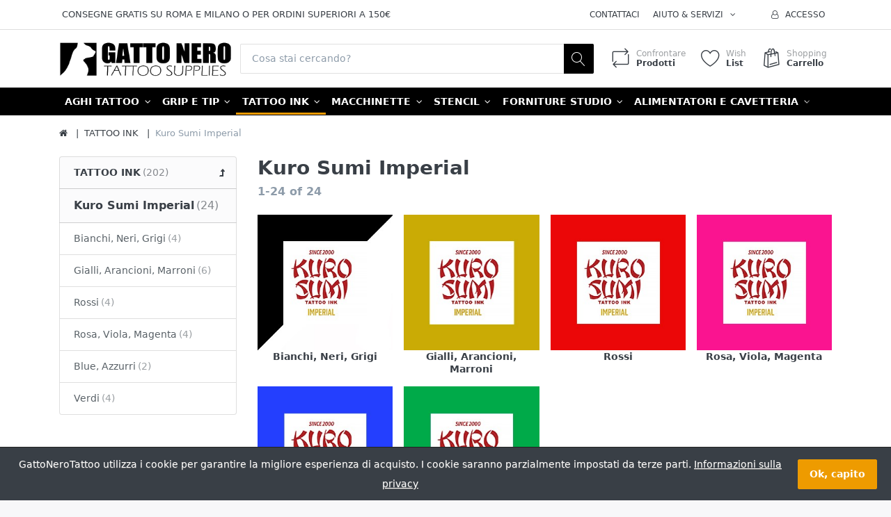

--- FILE ---
content_type: text/html; charset=utf-8
request_url: https://www.gattonerotattoo.com/kuro-sumi-imperial?SystemName=PrivacyInfo
body_size: 120736
content:


<!DOCTYPE html>
<html lang="it" dir="ltr" data-pnotify-firstpos1="140">
<head>
	<meta charset="utf-8">
    <title itemprop="name">Gatto Nero Tattoo Supplies. Kuro Sumi Imperial</title>
	<meta http-equiv="x-ua-compatible" content="ie=edge">
	<meta name="viewport" content="width=device-width, initial-scale=1.0, maximum-scale=1.0, user-scalable=no">
    <meta name="description" content="Forniture per Tattoo e Trucco Permanente. Consegne gratis su Roma e Milano. Prezzi super." />
    <meta name="keywords" content="" />
    <meta name="generator" content="SmartStore.NET 3.1.5.0" />

    



<script>
    try {
        if (typeof navigator === 'undefined') navigator = {};
        html = document.documentElement;
        if (/Edge\/\d+/.test(navigator.userAgent)) { html.className += ' edge' }
        else if ('mozMatchesSelector' in html) { html.className += ' moz' }
        else if ('webkitMatchesSelector' in html) { html.className += ' wkit' };
        html.className += (this.top === this.window ? ' not-' : ' ') + 'framed';
    } catch (e) { }
</script>
<!--[if IE 9]><script>try{html.className+=' ie ie9 iepost8 iepre10'}catch(e){};navigator.isIE=9</script><![endif]-->
<!--[if gt IE 9]><script>try{html.className+=' ie ie10 iepost8'}catch(e){};navigator.isIE=10</script><![endif]-->
<!--[if !IE]>--><script>var ieMode = 0; try { if (document.documentMode) { ieMode = document.documentMode; html.className += ' ie iepost8 ie' + document.documentMode } else { html.className += ' not-ie' }; } catch (e) { }; navigator.isIE = ieMode</script><!-- <![endif]-->

	<meta name="robots" content="index" />
	<meta name="accept-language" content="it-IT"/>


<script>
	window.Res = {
			"Common.Notification": "Avvertenza",
			"Common.Close": "Chiudere",
			"Common.On": "On",
			"Common.OK": "OK",
			"Common.Cancel": "Cancellare",
			"Common.Off": "Off",
			"Products.Longdesc.More": "Mostra di più",
			"Products.Longdesc.Less": "Mostra meno",
			"Jquery.Validate.Email": "Inserire un indirizzo e-mail valido.",
			"Jquery.Validate.Required": "Questo campo è obbligatorio.",
			"Jquery.Validate.Remote": "Correggere questo campo.",
			"Jquery.Validate.Url": "Inserire un URL valido.",
			"Jquery.Validate.Date": "Inserire una data valida.",
			"Jquery.Validate.DateISO": "Inserire una data valida (ISO.",
			"Jquery.Validate.Number": "Inserire un numero valido.",
			"Jquery.Validate.Digits": "Si prega di inserire solo cifre.\n",
			"Jquery.Validate.Creditcard": "Inserire un numero di carta di credito valido.",
			"Jquery.Validate.Equalto": "Inserire di nuovo lo stesso valore.",
			"Jquery.Validate.Maxlength": "Inserire non più di {0} caratteri.",
			"Jquery.Validate.Minlength": "Inserire almeno {0} caratteri.",
			"Jquery.Validate.Rangelength": "Inserire un valore compreso tra {0} e {1} caratteri.",
			"jquery.Validate.Range": "Inserire un valore compreso tra {0} e {1}.",
			"Jquery.Validate.Max": "Inserire un valore inferiore o uguale a {0}.",
			"Jquery.Validate.Min": "Inserire un valore superiore o uguale a {0}.\n",
	};
</script>


    <link href="/Content/fontastic/fontastic.css" rel="stylesheet"/>
<link href="/Content/vendors/font-awesome/font-awesome.css" rel="stylesheet"/>
<link href="/Content/vendors/pnotify/css/pnotify.css" rel="stylesheet"/>
<link href="/Content/vendors/pnotify/css/pnotify.mobile.css" rel="stylesheet"/>
<link href="/Content/vendors/pnotify/css/pnotify.buttons.css" rel="stylesheet"/>

<link href="/Themes/Flex/Content/theme.scss" rel="stylesheet" type="text/css" />

    <script src="/Content/vendors/modernizr/modernizr.js"></script>
<script src="/Content/vendors/jquery/jquery-3.2.1.js"></script>





    
	

    
     <link rel="shortcut icon" href="/favicon.ico?v=3.1" />

	
	<script>jQuery(function () { if (SmartStore.globalization) { SmartStore.globalization.culture = {"name":"it-IT","englishName":"Italian (Italy)","nativeName":"italiano (Italia)","isRTL":false,"language":"it","numberFormat":{",":".",".":",","pattern":[1],"decimals":2,"groupSizes":[3],"+":"+","-":"-","NaN":"NaN","negativeInfinity":"-∞","positiveInfinity":"∞","percent":{",":".",".":",","pattern":[1,1],"decimals":2,"groupSizes":[3],"symbol":"%"},"currency":{",":".",".":",","pattern":[8,3],"decimals":2,"groupSizes":[3],"symbol":"€"}},"dateTimeFormat":{"calendarName":"calendario gregoriano","/":"/",":":":","firstDay":1,"twoDigitYearMax":2029,"AM":null,"PM":null,"days":{"names":["domenica","lunedì","martedì","mercoledì","giovedì","venerdì","sabato"],"namesAbbr":["dom","lun","mar","mer","gio","ven","sab"],"namesShort":["do","lu","ma","me","gi","ve","sa"]},"months":{"names":["gennaio","febbraio","marzo","aprile","maggio","giugno","luglio","agosto","settembre","ottobre","novembre","dicembre",""],"namesAbbr":["gen","feb","mar","apr","mag","giu","lug","ago","set","ott","nov","dic",""]},"patterns":{"d":"dd/MM/yyyy","D":"dddd d MMMM yyyy","t":"HH:mm","T":"HH:mm:ss","g":"dd/MM/yyyy HH:mm","G":"dd/MM/yyyy HH:mm:ss","f":"dddd d MMMM yyyy HH:mm:ss","F":"dddd d MMMM yyyy HH:mm:ss","M":"d MMMM","Y":"MMMM yyyy","u":"yyyy'-'MM'-'dd HH':'mm':'ss'Z'"}}}; }; });</script>


	<script src="/Scripts/smartstore.globalization.adapter.js"></script>


    <!--Powered by SmartStore.NET - https://www.smartstore.com-->
</head>
<body class="lyt-cols-2" id="">

    

<link href="/Content/custom.css" rel="stylesheet" />
<link href="https://maxcdn.bootstrapcdn.com/font-awesome/4.2.0/css/font-awesome.min.css" rel="stylesheet">
<div id="page">
    <div class="canvas-blocker canvas-slidable"></div>

    <div class="page-main canvas-slidable">
            <header id="header">
                <div class="menubar-section d-none d-lg-block menubar-light">
                    <div class="container menubar-container">




<nav class="menubar">
	<div class="shipping-fee"><i class="fas fa-dolly"></i> CONSEGNE GRATIS SU ROMA E MILANO O PER ORDINI SUPERIORI A 150€</div>
    <nav class="menubar-group ml-0">

    </nav>

    <nav class="menubar-group ml-auto">
        


            <a class="menubar-link" href="/contactus">Contattaci</a>

        <div class="dropdown service-links">
            <a class="menubar-link" data-toggle="dropdown" aria-haspopup="true" aria-expanded="false" href="#">
				<span>Aiuto & Servizi</span>
                <i class="fa fa-angle-down menubar-caret"></i>
            </a>

            <div class="dropdown-menu">



	<a href="/newproducts" class="dropdown-item">Novità</a>
	<a href="/manufacturer/all" class="dropdown-item">Tutte le marche</a>
	<a href="/recentlyviewedproducts" class="dropdown-item">Prodotti consultati di recente</a>
	<a href="/compareproducts" class="dropdown-item">Lista di confronto prodotti</a>

<div class="dropdown-divider"></div>

		<a href="/aboutus" class="dropdown-item">Chi Siamo</a>
		<a href="/shippinginfo" class="dropdown-item">Spedizioni & Restituzioni</a>
		<a href="/conditionsofuse" class="dropdown-item">	Condizioni d'utilizzo</a>


 
            </div>
        </div>

    </nav>

    <nav class="menubar-group menubar-group--special">
                        
    </nav>

        <nav id="menubar-my-account" class="menubar-group">
            <div class="dropdown">
                <a class="menubar-link"  aria-haspopup="true" aria-expanded="false" href="/login?ReturnUrl=%2Fkuro-sumi-imperial%3FSystemName%3DPrivacyInfo" rel="nofollow">
                    <i class="fa fa-user-o menubar-icon"></i>

                        <span>Accesso
</span>
                </a>

            </div>



        </nav>

</nav>




                    </div>
                </div>
                <div class="shopbar-section shopbar-light"> 
                    <div class="container shopbar-container">

<div class="shopbar">
	<div class="shopbar-col-group shopbar-col-group-brand">
		<!-- LOGO -->
		<div class="shopbar-col shop-logo">

<a href="/" class="brand">          
        <img src='//www.gattonerotattoo.com/media/image/57/0000057.png' 
            alt="GattoNeroTattoo" 
            title="GattoNeroTattoo"
			class="img-fluid"
            width="696"
            height="142" />
</a>

		</div>

		<!-- SEARCH -->
		<div class="shopbar-col shopbar-search">


<form action="/search" class="instasearch-form" method="get">	<input type="text"
			id="instasearch"
			class="instasearch-term form-control"
			name="q"
			placeholder="Cosa stai cercando?"
		    data-instasearch="true"
			data-minlength="2"
			data-showthumbs="true"
			data-url="/instantsearch"
			 autocomplete="off" />
	<button type="submit" class="btn btn-primary btn-icon instasearch-button" title="Ricerca">
		<i class="icm icm-magnifier instasearch-icon"></i>
	</button>
	<div id="instasearch-drop">
		<div class="instasearch-drop-body clearfix"></div>
	</div>
</form>
		</div>
	</div>

	<div class="shopbar-col-group shopbar-col-group-tools">
		<!-- TOOLS -->


<div class="shopbar-col shopbar-tools" data-summary-href="/ShoppingCart/CartSummary?cart=True&amp;wishlist=True&amp;compare=True">

	<!-- Hamburger Menu -->
	<div class="shopbar-tool d-lg-none" id="shopbar-menu">
		<a class="shopbar-button" href="#" data-toggle="offcanvas" data-autohide="true" data-placement="left" data-fullscreen="false" data-disablescrolling="true" data-target="#offcanvas-menu">
			<span class="shopbar-button-icon">
				<i class="icm icm-menu"></i>
			</span>
			<span class="shopbar-button-label-sm">
				Menu
			</span>
		</a>
	</div>



	<!-- User -->
	<div class="shopbar-tool d-lg-none" id="shopbar-user">
		<a class="shopbar-button" href="/login?ReturnUrl=%2Fkuro-sumi-imperial%3FSystemName%3DPrivacyInfo">
			<span class="shopbar-button-icon">
				<i class="icm icm-user"></i>
			</span>
			<span class="shopbar-button-label-sm">
				Accesso

			</span>
		</a>
	</div>

		<div class="shopbar-tool" id="shopbar-compare" data-target="#compare-tab">
			<a href="/compareproducts"  class="shopbar-button navbar-toggler" data-toggle="offcanvas" data-summary-href="/ShoppingCart/CartSummary?compare=True"
			   data-autohide="true" data-placement="right" data-fullscreen="false" data-disablescrolling="true" data-target="#offcanvas-cart">
				<span class="shopbar-button-icon">
					<i class="icm icm-repeat"></i>
					<span class='badge badge-pill label-cart-amount badge-warning' style="display:none" data-bind-to="CompareItemsCount">0</span>
				</span>
				<span class="shopbar-button-label">
					<span>Confrontare</span><br />
					<strong>Prodotti
</strong>
				</span>
				<span class="shopbar-button-label-sm">
					Confrontare
				</span>
			</a>
		</div>

		<div class="shopbar-tool" id="shopbar-wishlist" data-target="#wishlist-tab">
			<a href="/wishlist" class="shopbar-button navbar-toggler" data-toggle="offcanvas" data-summary-href="/ShoppingCart/CartSummary?wishlist=True"
				data-autohide="true" data-placement="right" data-fullscreen="false" data-disablescrolling="true" data-target="#offcanvas-cart">
				<span class="shopbar-button-icon">
					<i class="icm icm-heart"></i>
					<span class='badge badge-pill label-cart-amount badge-warning' style="display:none" data-bind-to="WishlistItemsCount">0</span>
				</span>
				<span class="shopbar-button-label">
					<span>Wish</span><br />
					<strong>List</strong>
				</span>
				<span class="shopbar-button-label-sm">
					Wishlist
				</span>
			</a>
		</div>

		<div class="shopbar-tool" id="shopbar-cart" data-target="#cart-tab">
			<a href="/cart" class="shopbar-button navbar-toggler" data-toggle="offcanvas" data-summary-href="/ShoppingCart/CartSummary?cart=True"
			   data-autohide="true" data-placement="right" data-fullscreen="false" data-disablescrolling="true" data-target="#offcanvas-cart">
				<span class="shopbar-button-icon">
					<i class="icm icm-bag"></i>
					<span class='badge badge-pill label-cart-amount badge-warning' style="display:none" data-bind-to="CartItemsCount">
						0
					</span>
				</span>
				<span class="shopbar-button-label">
					<span>Shopping</span><br />
					<strong>Carrello</strong>
				</span>
				<span class="shopbar-button-label-sm">
					Carrello
				</span>
			</a>
		</div>



</div>



	</div>
</div>
                    </div>
                </div>
                <div class="megamenu-section d-none d-lg-block">
                    <nav class='navbar navbar-light'>
                        <div class="container megamenu-container">



<div class="megamenu simple">



<div class="megamenu-nav megamenu-nav--prev alpha">
	<a href="#" class="megamenu-nav-btn btn btn-icon"><i class="fa fa-angle-left"></i></a>
</div>

<ul class="navbar-nav flex-row flex-nowrap" 
    data-selected-menu-item="196" 
    data-current-category-id="196" 
    data-current-product-id="0"
    data-current-manufacturer-id="0">



        <li class='nav-item dropdown-submenu' id="main-nav-item-1" data-id="1">
                <a href="/aghi" class="nav-link dropdown-toggle" aria-expanded="false" data-target="#dropdown-menu-1">
                    <span >AGHI TATTOO</span>
                </a>

        </li>
        <li class='nav-item dropdown-submenu' id="main-nav-item-21" data-id="21">
                <a href="/grip-e-tip" class="nav-link dropdown-toggle" aria-expanded="false" data-target="#dropdown-menu-21">
                    <span >GRIP E TIP</span>
                </a>

        </li>
        <li class='nav-item dropdown-submenu expanded' id="main-nav-item-6" data-id="6">
                <a href="/tattoo-link" class="nav-link dropdown-toggle" aria-expanded="false" data-target="#dropdown-menu-6">
                    <span >TATTOO INK</span>
                </a>

        </li>
        <li class='nav-item dropdown-submenu' id="main-nav-item-3" data-id="3">
                <a href="/macchinette" class="nav-link dropdown-toggle" aria-expanded="false" data-target="#dropdown-menu-3">
                    <span >MACCHINETTE</span>
                </a>

        </li>
        <li class='nav-item dropdown-submenu' id="main-nav-item-23" data-id="23">
                <a href="/stencil-e-disegno" class="nav-link dropdown-toggle" aria-expanded="false" data-target="#dropdown-menu-23">
                    <span >STENCIL </span>
                </a>

        </li>
        <li class='nav-item dropdown-submenu' id="main-nav-item-105" data-id="105">
                <a href="/forniture-studio" class="nav-link dropdown-toggle" aria-expanded="false" data-target="#dropdown-menu-105">
                    <span >FORNITURE STUDIO</span>
                </a>

        </li>
        <li class='nav-item dropdown-submenu' id="main-nav-item-22" data-id="22">
                <a href="/alimentatori-2" class="nav-link dropdown-toggle" aria-expanded="false" data-target="#dropdown-menu-22">
                    <span >ALIMENTATORI E CAVETTERIA</span>
                </a>

        </li>
        <li class='nav-item dropdown-submenu' id="main-nav-item-212" data-id="212">
                <a href="/pmu" class="nav-link dropdown-toggle" aria-expanded="false" data-target="#dropdown-menu-212">
                    <span >GIFT</span>
                </a>

        </li>
        <li class='nav-item dropdown-submenu' id="main-nav-item-25" data-id="25">
                <a href="/piercing" class="nav-link dropdown-toggle" aria-expanded="false" data-target="#dropdown-menu-25">
                    <span >PIERCING</span>
                </a>

        </li>



</ul>

<div class="megamenu-nav megamenu-nav--next omega">
	<a href="#" class="megamenu-nav-btn btn btn-icon"><i class="fa fa-angle-right"></i></a>
</div>
</div>

<div class="megamenu-dropdown-container simple">
        <div id="dropdown-menu-1" data-id="1">
            <div class='dropdown-menu'>        <a class='dropdown-item' 
           href="/long-bar" id="dropdown-item-11" data-id="11">
            <span >Long Bar</span>
        </a>
        <a class='dropdown-item' 
           href="/cartucce-2" id="dropdown-item-27" data-id="27">
            <span >Cartucce</span>
        </a>
</div>
        </div>
        <div id="dropdown-menu-21" data-id="21">
            <div class='dropdown-menu'>        <a class='dropdown-item' 
           href="/tubi-monouso" id="dropdown-item-28" data-id="28">
            <span >Tubi Monouso</span>
        </a>
        <a class='dropdown-item' 
           href="/grip-per-cartucce" id="dropdown-item-75" data-id="75">
            <span >Grip per Cartucce</span>
        </a>
        <a class='dropdown-item' 
           href="/grip-per-cheyenne" id="dropdown-item-74" data-id="74">
            <span >Grip per Cheyenne</span>
        </a>
        <a class='dropdown-item' 
           href="/tip-monouso" id="dropdown-item-73" data-id="73">
            <span >Tip </span>
        </a>
        <a class='dropdown-item' 
           href="/sterilizzabile" id="dropdown-item-158" data-id="158">
            <span >Grip Sterilizzabili</span>
        </a>
</div>
        </div>
        <div id="dropdown-menu-6" data-id="6">
            <div class='dropdown-menu'>        <a class='dropdown-item' 
           href="/panthera-2" id="dropdown-item-87" data-id="87">
            <span >Panthera</span>
        </a>
        <a class='dropdown-item' 
           href="/polybius" id="dropdown-item-195" data-id="195">
            <span >Polybius</span>
        </a>
        <a class='dropdown-item' 
           href="/killerblack" id="dropdown-item-194" data-id="194">
            <span >Killerblack </span>
        </a>
        <a class='dropdown-item' 
           href="/polynesian-2" id="dropdown-item-88" data-id="88">
            <span >Eclipse</span>
        </a>
        <a class='dropdown-item' 
           href="/dynamic-reach" id="dropdown-item-216" data-id="216">
            <span >Dynamic </span>
        </a>
        <a class='dropdown-item selected' 
           href="/kuro-sumi-imperial" id="dropdown-item-196" data-id="196">
            <span >Kuro Sumi Imperial</span>
        </a>
        <a class='dropdown-item' 
           href="/world-famous-limitless" id="dropdown-item-192" data-id="192">
            <span >World Famous Limitless</span>
        </a>
        <a class='dropdown-item' 
           href="/radiant-evolved" id="dropdown-item-237" data-id="237">
            <span >Radiant Evolved</span>
        </a>
        <a class='dropdown-item' 
           href="/xtreme" id="dropdown-item-221" data-id="221">
            <span >Xtreme</span>
        </a>
        <a class='dropdown-item' 
           href="/eternal-2" id="dropdown-item-93" data-id="93">
            <span >Apex Eternal EU </span>
        </a>
</div>
        </div>
        <div id="dropdown-menu-3" data-id="3">
            <div class='dropdown-menu'>        <a class='dropdown-item' 
           href="/bobine" id="dropdown-item-78" data-id="78">
            <span >Bobine</span>
        </a>
        <a class='dropdown-item' 
           href="/rotative" id="dropdown-item-79" data-id="79">
            <span >Rotative</span>
        </a>
        <a class='dropdown-item' 
           href="/penne" id="dropdown-item-168" data-id="168">
            <span >Penne</span>
        </a>
</div>
        </div>
        <div id="dropdown-menu-23" data-id="23">
            <div class='dropdown-menu'>        <a class='dropdown-item' 
           href="/thermal-machines" id="dropdown-item-106" data-id="106">
            <span >Thermal Machines</span>
        </a>
        <a class='dropdown-item' 
           href="/carta-ectografica" id="dropdown-item-107" data-id="107">
            <span >Carta Ectografica</span>
        </a>
        <a class='dropdown-item' 
           href="/liquidi-per-stencil" id="dropdown-item-108" data-id="108">
            <span >Liquidi per Stencil</span>
        </a>
        <a class='dropdown-item' 
           href="/inkjet-stencil" id="dropdown-item-251" data-id="251">
            <span >InkJet Stencil</span>
        </a>
        <a class='dropdown-item' 
           href="/free-hand" id="dropdown-item-162" data-id="162">
            <span >Free Hand</span>
        </a>
        <a class='dropdown-item' 
           href="/inchiostri-calligrafici" id="dropdown-item-110" data-id="110">
            <span >Inchiostri da Disegno</span>
        </a>
</div>
        </div>
        <div id="dropdown-menu-105" data-id="105">
            <div class='dropdown-menu'>        <a class='dropdown-item' 
           href="/guanti" id="dropdown-item-125" data-id="125">
            <span >Guanti</span>
        </a>
        <a class='dropdown-item' 
           href="/ink-caps" id="dropdown-item-119" data-id="119">
            <span >Ink Caps</span>
        </a>
        <a class='dropdown-item' 
           href="/accessori" id="dropdown-item-120" data-id="120">
            <span >Accessori</span>
        </a>
        <a class='dropdown-item' 
           href="/vaselina-e-unguenti" id="dropdown-item-121" data-id="121">
            <span >Vaselina e Burri</span>
        </a>
        <a class='dropdown-item' 
           href="/disinfezione-2" id="dropdown-item-126" data-id="126">
            <span >Disinfezione</span>
        </a>
        <a class='dropdown-item' 
           href="/sterilizzazione" id="dropdown-item-133" data-id="133">
            <span >Sterilizzazione</span>
        </a>
        <a class='dropdown-item' 
           href="/barriere-di-superficie" id="dropdown-item-163" data-id="163">
            <span >Dispositivi di Protezione</span>
        </a>
        <a class='dropdown-item' 
           href="/cura-del-tatuaggio" id="dropdown-item-134" data-id="134">
            <span >Cura del Tatuaggio</span>
        </a>
        <a class='dropdown-item' 
           href="/arredamento" id="dropdown-item-138" data-id="138">
            <span >Arredo Studio</span>
        </a>
</div>
        </div>
        <div id="dropdown-menu-22" data-id="22">
            <div class='dropdown-menu'>        <a class='dropdown-item' 
           href="/musotoku" id="dropdown-item-190" data-id="190">
            <span >Edge</span>
        </a>
        <a class='dropdown-item' 
           href="/nemesys-2" id="dropdown-item-142" data-id="142">
            <span >Nemesis</span>
        </a>
        <a class='dropdown-item' 
           href="/critical-2" id="dropdown-item-141" data-id="141">
            <span >Critical</span>
        </a>
        <a class='dropdown-item' 
           href="/body-supply-4" id="dropdown-item-143" data-id="143">
            <span >Body Supply</span>
        </a>
        <a class='dropdown-item' 
           href="/batterie-rca" id="dropdown-item-214" data-id="214">
            <span >Batterie RCA</span>
        </a>
        <a class='dropdown-item' 
           href="/cavetteria-2" id="dropdown-item-86" data-id="86">
            <span >Cavetteria  e Accessori</span>
        </a>
</div>
        </div>
        <div id="dropdown-menu-212" data-id="212">
            <div class='dropdown-menu'>        <a class='dropdown-item' 
           href="/libri" id="dropdown-item-238" data-id="238">
            <span >Libri</span>
        </a>
        <a class='dropdown-item' 
           href="/abbigliamento" id="dropdown-item-236" data-id="236">
            <span >Abbigliamento</span>
        </a>
        <a class='dropdown-item' 
           href="/anelli" id="dropdown-item-218" data-id="218">
            <span >Anelli</span>
        </a>
        <a class='dropdown-item' 
           href="/gift-cards" id="dropdown-item-253" data-id="253">
            <span >Gift Cards</span>
        </a>
</div>
        </div>
        <div id="dropdown-menu-25" data-id="25">
            <div class='dropdown-menu'>        <a class='dropdown-item' 
           href="/acciaio" id="dropdown-item-257" data-id="257">
            <span >Acciaio</span>
        </a>
        <a class='dropdown-item' 
           href="/strumenti" id="dropdown-item-255" data-id="255">
            <span >Strumenti</span>
        </a>
        <a class='dropdown-item' 
           href="/titanio-sterile" id="dropdown-item-256" data-id="256">
            <span >Titanio sterile</span>
        </a>
</div>
        </div>

</div>


<script type="text/javascript">
    $(function () {
        $(".megamenu-container").megaMenu();
    });
</script>    
						</div>
					</nav>
				</div>
			</header>



        <div id="content-wrapper">
            <section id="content" class="container mt-3">


<div class="breadcrumb-container d-none d-md-block">
	<ol class="breadcrumb" itemscope itemtype="http://schema.org/BreadcrumbList">
		<li class="breadcrumb-item" itemscope itemtype="http://data-vocabulary.org/Breadcrumb">
			<a href="/" title="Top" itemprop="url">
				<meta itemprop="title" content="Homepage">
				<i class="fa fa-home"></i>
			</a>
		</li>
			<li class="breadcrumb-item" itemscope itemtype="http://data-vocabulary.org/Breadcrumb">
					<a href="/tattoo-link" title="TATTOO INK" itemprop="url">
						<span itemprop="title" dir="auto">TATTOO INK</span>
					</a>
			</li>
			<li class="breadcrumb-item active" itemscope itemtype="http://data-vocabulary.org/Breadcrumb">
					<span itemprop="title" dir="auto">Kuro Sumi Imperial</span>
			</li>
	</ol>
</div>




                <div id="content-body" class="row mt-4">

						<aside id="content-left" class="col-lg-3 mb-4 mb-lg-0 d-none d-lg-block">




<div class="block block-catmenu mb-3">
	<nav class="list-group catmenu">
		<a class="list-group-item list-group-item-action catmenu-path-item expanded" href="/tattoo-link">
			<span class="has-count" data-count="202">TATTOO INK</span>
		</a>
		<div class="list-group-item active catmenu-path-item">
			<span class="has-count" data-count="24">Kuro Sumi Imperial</span>
		</div>

		<a class="list-group-item list-group-item-action catmenu-item" href="/bianchi-neri-grigi-2">
			<span class="has-count" data-count="4">Bianchi, Neri, Grigi</span>
		</a>
		<a class="list-group-item list-group-item-action catmenu-item" href="/gialli-arancioni-3">
			<span class="has-count" data-count="6">Gialli, Arancioni, Marroni</span>
		</a>
		<a class="list-group-item list-group-item-action catmenu-item" href="/rossi-4">
			<span class="has-count" data-count="4">Rossi</span>
		</a>
		<a class="list-group-item list-group-item-action catmenu-item" href="/viola-magenta-5">
			<span class="has-count" data-count="4">Rosa, Viola, Magenta</span>
		</a>
		<a class="list-group-item list-group-item-action catmenu-item" href="/blue-azzurri-4">
			<span class="has-count" data-count="2">Blue, Azzurri</span>
		</a>
		<a class="list-group-item list-group-item-action catmenu-item" href="/verdi-4">
			<span class="has-count" data-count="4">Verdi</span>
		</a>
	</nav>
</div>







<div class="faceted-search-container">
	<div class="faceted-search" id="faceted-search">
	</div>
</div>




						</aside>

					<div id="content-center" class="col-lg-9">





<div class="page category-page">
    <div class="page-title">

        <h1  class="h3">
			Kuro Sumi Imperial
		</h1>
			<h5 class="search-hitcount"><span class='lrm'>1-24</span> of <span class='lrm'>24</span></h5>
    </div>

    <div class="page-body">


        
        	<div class="artlist artlist-grid artlist-4-cols artlist-boxed artlist-sub-categories hide-on-active-filter">
			<article class="art" data-id="197">
				<div class="art-picture-block">
						<a class="art-picture img-center-container" href="/bianchi-neri-grigi-2" title="Mostrare prodotti in categoria Bianchi, Neri, Grigi">
							<img src="//www.gattonerotattoo.com/media/image/1664/bianchi-neri-grigi.jpg?size=450" alt="Immagine per categoria Bianchi, Neri, Grigi" />
						</a>
				</div>
				<div class="art-genericname">
					<a href="/bianchi-neri-grigi-2" title="Bianchi, Neri, Grigi">
						<span >Bianchi, Neri, Grigi</span>
					</a>
				</div>
			</article>
			<article class="art" data-id="198">
				<div class="art-picture-block">
						<a class="art-picture img-center-container" href="/gialli-arancioni-3" title="Mostrare prodotti in categoria Gialli, Arancioni, Marroni">
							<img src="//www.gattonerotattoo.com/media/image/1665/gialli-arancioni-marroni.jpg?size=450" alt="Immagine per categoria Gialli, Arancioni, Marroni" />
						</a>
				</div>
				<div class="art-genericname">
					<a href="/gialli-arancioni-3" title="Gialli, Arancioni, Marroni">
						<span >Gialli, Arancioni, Marroni</span>
					</a>
				</div>
			</article>
			<article class="art" data-id="199">
				<div class="art-picture-block">
						<a class="art-picture img-center-container" href="/rossi-4" title="Mostrare prodotti in categoria Rossi">
							<img src="//www.gattonerotattoo.com/media/image/1666/rossi.jpg?size=450" alt="Immagine per categoria Rossi" />
						</a>
				</div>
				<div class="art-genericname">
					<a href="/rossi-4" title="Rossi">
						<span >Rossi</span>
					</a>
				</div>
			</article>
			<article class="art" data-id="200">
				<div class="art-picture-block">
						<a class="art-picture img-center-container" href="/viola-magenta-5" title="Mostrare prodotti in categoria Rosa, Viola, Magenta">
							<img src="//www.gattonerotattoo.com/media/image/1667/rosa-viola-magenta.jpg?size=450" alt="Immagine per categoria Rosa, Viola, Magenta" />
						</a>
				</div>
				<div class="art-genericname">
					<a href="/viola-magenta-5" title="Rosa, Viola, Magenta">
						<span >Rosa, Viola, Magenta</span>
					</a>
				</div>
			</article>
			<article class="art" data-id="202">
				<div class="art-picture-block">
						<a class="art-picture img-center-container" href="/blue-azzurri-4" title="Mostrare prodotti in categoria Blue, Azzurri">
							<img src="//www.gattonerotattoo.com/media/image/1668/blue-azzurri.jpg?size=450" alt="Immagine per categoria Blue, Azzurri" />
						</a>
				</div>
				<div class="art-genericname">
					<a href="/blue-azzurri-4" title="Blue, Azzurri">
						<span >Blue, Azzurri</span>
					</a>
				</div>
			</article>
			<article class="art" data-id="203">
				<div class="art-picture-block">
						<a class="art-picture img-center-container" href="/verdi-4" title="Mostrare prodotti in categoria Verdi">
							<img src="//www.gattonerotattoo.com/media/image/1669/verdi.jpg?size=450" alt="Immagine per categoria Verdi" />
						</a>
				</div>
				<div class="art-genericname">
					<a href="/verdi-4" title="Verdi">
						<span >Verdi</span>
					</a>
				</div>
			</article>
	</div>
                

        <div class="product-list-container">




		<style type="text/css">
		#artlist-8295737462 .art-picture-block {
			width: 250px;
		}
		</style>

	<div class="artlist-actions artlist-actions--top d-flex flex-wrap">
			<div class="artlist-action-group artlist-action-group--filtersort">

<!-- Filter -->
	<div class="artlist-action artlist-action--filter d-lg-none">
		<div class="mf-dropdown">
			<button class="btn btn-warning btn-labeled icon-right btn-no-border btn-block btn-toggle-filter-widget">
				<span>Filtro</span>
				<b><i class="fa fa-fw fa-sliders"></i></b>
			</button>
		</div>
	</div>


<!-- Sort -->
	<div class="artlist-action artlist-action--sort">
		<div class="mf-dropdown">
			<button class="btn btn-secondary btn-artlist-action d-none d-lg-block" title="Ordinamento per In primo piano">
				<i class="fa fa-sort d-xl-none"></i>
				<span class="d-xl-none">In primo piano</span>
				<em class="d-none d-xl-inline">Ordinamento per <span>In primo piano</span></em>
				<i class="fa fa-caret-down"></i>
			</button>
			<button class="btn btn-light btn-no-border btn-labeled icon-right btn-block d-lg-none">
				<span>Ordinamento</span>
				<b><i class="fa fa-fw fa-sort"></i></b>
			</button>
			<select class="artlist-action-select form-control noskin" name="artlist-action-sort" id="artlist-action-sort" data-qname="o" title="Ordinamento per In primo piano">
					<option value="1" selected="selected">In primo piano</option>
					<option value="5" >Nome: Dalla A alla Z</option>
					<option value="6" >Nome: Dalla Z alla A</option>
					<option value="10" >Prezzo: Crescente</option>
					<option value="11" >Prezzo: Decrescente</option>
					<option value="15" >Nuovi arrivi</option>
			</select>
		</div>
	</div>

			</div>

			<div class="artlist-action-group artlist-action-group--page">
				



<div class="artlist-action artlist-action--viewmode">
	
	<a href='https://www.gattonerotattoo.com/kuro-sumi-imperial?SystemName=PrivacyInfo&amp;v=grid' class="btn btn-light btn-artlist-action tooltip-toggle d-lg-none" data-toggle="tooltip" rel="nofollow" title="Vedere">
		<i class="fa fa-th"></i>
	</a>
	
	<a href='https://www.gattonerotattoo.com/kuro-sumi-imperial?SystemName=PrivacyInfo&amp;v=grid' class="btn btn-secondary btn-artlist-action tooltip-toggle d-none d-lg-inline-block" data-toggle="tooltip" rel="nofollow" title="Vedere">
		<i class="fa fa-th"></i>
	</a>
</div>				



	<div class="artlist-action artlist-action--pagesize ml-auto">
		<div class="mf-dropdown">
			<button class="btn btn-secondary btn-artlist-action">
				<em><span>24</span> per Pagina</em>
				<i class="fa fa-caret-down"></i>
			</button>
			<select class="artlist-action-select form-control noskin"
					name="artlist-action-pagesize"
					id="artlist-action-pagesize"
					data-qname="s"
					data-url='https://www.gattonerotattoo.com/kuro-sumi-imperial?SystemName=PrivacyInfo'
					title="24 per Pagina">
					<option value="12" >12</option>
					<option value="24" selected="selected">24</option>
					<option value="36" >36</option>
					<option value="48" >48</option>
					<option value="72" >72</option>
					<option value="120" >120</option>
			</select>
		</div>
	</div>

			</div>
	</div>












	<div id="artlist-8295737462" class='artlist artlist-lines'>



<article class="art" data-id="1367">
	<div class="art-picture-block">
			<a class='art-picture img-center-container' href="/kuro-sumi-imperial-atlantic" title="Vedere dettagli per KURO SUMI IMPERIAL -  Atlantic" >
				<img src="//www.gattonerotattoo.com/media/image/2090/kuro-sumi-imperial-atlantic.jpg?size=250" alt="Immagine di KURO SUMI IMPERIAL -  Atlantic" title="Vedere dettagli per KURO SUMI IMPERIAL -  Atlantic" />
			</a>
	</div>


	<div class="art-data-block">
		<div class="art-info-block">
					<div class="art-info-group">

<div class="art-brand">
			<span >KUROSUMI</span>
</div>



											</div>

			<h3  class="art-name">
				<a href="/kuro-sumi-imperial-atlantic" title="KURO SUMI IMPERIAL -  Atlantic">
					<span>KURO SUMI IMPERIAL -  Atlantic</span>
				</a>
			</h3>

				<div class="art-description"  title="Flacone 22ml">
					Flacone 22ml
				</div>

				<table class="art-attrs">
						<tr>
							<td>SKU</td>
							<td>KU-AT22</td>
						</tr>
														</table>



				<div class="art-legalinfo">
					<span>*</span> <span>Prezzi IVA esclusa, più <a href='/shippinginfo'>spedizione</a>.</span>
				</div>
		</div>

			<div class="art-actions-block">




	<div class="art-price-block">
		<span class="art-price">
			14,00 €
		</span>


	</div>












	<div class="my-3">
				<a data-href='/cart/addproductsimple/1367?forceredirection=False'
			href="#"
			class="btn btn-primary ajax-cart-link btn-block d-none d-md-block"
			title="Aggiungere al carrello"
			data-toggle='' data-placement="bottom"
			rel="nofollow"
			data-type="cart"
			data-action="add">
			<i class="fa fa-cart-arrow-down"></i>
				<span>Aggiungere al carrello</span>
		</a>

	</div>

<div class="row no-gutters art-btn-group">
		<a data-href='/cart/addproductsimple/1367?forceredirection=False'
			href="#"
			class="btn btn-primary ajax-cart-link x-btn-icon btn-lg art-btn col d-md-none"
			title="Aggiungere al carrello"
			data-toggle='tooltip' data-placement="bottom"
			rel="nofollow"
			data-type="cart"
			data-action="add">
			<i class="fa fa-cart-arrow-down"></i>
				<span class="d-none d-sm-inline">Aggiungere al carrello</span>
		</a>

		<a data-href='/cart/addproductsimple/1367?shoppingCartTypeId=2'
			href="#"
			class="btn btn-secondary btn-lg art-btn col ajax-cart-link" 
			title="Wishlist"
			data-toggle="tooltip" data-placement="bottom"
			rel="nofollow"
			data-type="wishlist" 
			data-action="add">
			<i class="fa fa-heart-o"></i>
		</a>

		<a data-href="/Catalog/AddProductToCompare/1367" 
			href="#"
			class="btn btn-secondary btn-lg art-btn col ajax-cart-link" 
			title="Confrontare"  
			data-toggle="tooltip" data-placement="bottom" 
			rel="nofollow"
			data-type="compare" 
			data-action="add">
			<i class="fa fa-retweet"></i>
		</a>

	<a href='/kuro-sumi-imperial-atlantic' 
		class="btn btn-secondary btn-lg art-btn col" 
		title="Descrizione">
		<i class="fa fa-info"></i>
	</a>
</div>


			</div>
	</div>


</article>




<article class="art" data-id="1368">
	<div class="art-picture-block">
			<a class='art-picture img-center-container' href="/kuro-sumi-imperial-blue-breath" title="Vedere dettagli per KURO SUMI IMPERIAL -  Blue Breath" >
				<img src="//www.gattonerotattoo.com/media/image/2091/kuro-sumi-imperial-blue-breath.jpg?size=250" alt="Immagine di KURO SUMI IMPERIAL -  Blue Breath" title="Vedere dettagli per KURO SUMI IMPERIAL -  Blue Breath" />
			</a>
	</div>


	<div class="art-data-block">
		<div class="art-info-block">
					<div class="art-info-group">

<div class="art-brand">
			<span >KUROSUMI</span>
</div>



											</div>

			<h3  class="art-name">
				<a href="/kuro-sumi-imperial-blue-breath" title="KURO SUMI IMPERIAL -  Blue Breath">
					<span>KURO SUMI IMPERIAL -  Blue Breath</span>
				</a>
			</h3>

				<div class="art-description"  title="Flacone 22ml">
					Flacone 22ml
				</div>

				<table class="art-attrs">
						<tr>
							<td>SKU</td>
							<td>KU-BB22</td>
						</tr>
														</table>



				<div class="art-legalinfo">
					<span>*</span> <span>Prezzi IVA esclusa, più <a href='/shippinginfo'>spedizione</a>.</span>
				</div>
		</div>

			<div class="art-actions-block">




	<div class="art-price-block">
		<span class="art-price">
			14,00 €
		</span>


	</div>












	<div class="my-3">
				<a data-href='/cart/addproductsimple/1368?forceredirection=False'
			href="#"
			class="btn btn-primary ajax-cart-link btn-block d-none d-md-block"
			title="Aggiungere al carrello"
			data-toggle='' data-placement="bottom"
			rel="nofollow"
			data-type="cart"
			data-action="add">
			<i class="fa fa-cart-arrow-down"></i>
				<span>Aggiungere al carrello</span>
		</a>

	</div>

<div class="row no-gutters art-btn-group">
		<a data-href='/cart/addproductsimple/1368?forceredirection=False'
			href="#"
			class="btn btn-primary ajax-cart-link x-btn-icon btn-lg art-btn col d-md-none"
			title="Aggiungere al carrello"
			data-toggle='tooltip' data-placement="bottom"
			rel="nofollow"
			data-type="cart"
			data-action="add">
			<i class="fa fa-cart-arrow-down"></i>
				<span class="d-none d-sm-inline">Aggiungere al carrello</span>
		</a>

		<a data-href='/cart/addproductsimple/1368?shoppingCartTypeId=2'
			href="#"
			class="btn btn-secondary btn-lg art-btn col ajax-cart-link" 
			title="Wishlist"
			data-toggle="tooltip" data-placement="bottom"
			rel="nofollow"
			data-type="wishlist" 
			data-action="add">
			<i class="fa fa-heart-o"></i>
		</a>

		<a data-href="/Catalog/AddProductToCompare/1368" 
			href="#"
			class="btn btn-secondary btn-lg art-btn col ajax-cart-link" 
			title="Confrontare"  
			data-toggle="tooltip" data-placement="bottom" 
			rel="nofollow"
			data-type="compare" 
			data-action="add">
			<i class="fa fa-retweet"></i>
		</a>

	<a href='/kuro-sumi-imperial-blue-breath' 
		class="btn btn-secondary btn-lg art-btn col" 
		title="Descrizione">
		<i class="fa fa-info"></i>
	</a>
</div>


			</div>
	</div>


</article>




<article class="art" data-id="1350">
	<div class="art-picture-block">
			<a class='art-picture img-center-container' href="/kuro-sumi-imperial-calcite-grey" title="Vedere dettagli per KURO SUMI IMPERIAL -  Calcite Grey" >
				<img src="//www.gattonerotattoo.com/media/image/2068/kuro-sumi-imperial-calcite-grey.jpg?size=250" alt="Immagine di KURO SUMI IMPERIAL -  Calcite Grey" title="Vedere dettagli per KURO SUMI IMPERIAL -  Calcite Grey" />
			</a>
	</div>


	<div class="art-data-block">
		<div class="art-info-block">
					<div class="art-info-group">

<div class="art-brand">
			<span >KUROSUMI</span>
</div>



											</div>

			<h3  class="art-name">
				<a href="/kuro-sumi-imperial-calcite-grey" title="KURO SUMI IMPERIAL -  Calcite Grey">
					<span>KURO SUMI IMPERIAL -  Calcite Grey</span>
				</a>
			</h3>

				<div class="art-description"  title="Flacone 44ml">
					Flacone 44ml
				</div>

				<table class="art-attrs">
						<tr>
							<td>SKU</td>
							<td>KU-CG44</td>
						</tr>
														</table>



				<div class="art-legalinfo">
					<span>*</span> <span>Prezzi IVA esclusa, più <a href='/shippinginfo'>spedizione</a>.</span>
				</div>
		</div>

			<div class="art-actions-block">




	<div class="art-price-block">
		<span class="art-price">
			23,00 €
		</span>


	</div>












	<div class="my-3">
				<a data-href='/cart/addproductsimple/1350?forceredirection=False'
			href="#"
			class="btn btn-primary ajax-cart-link btn-block d-none d-md-block"
			title="Aggiungere al carrello"
			data-toggle='' data-placement="bottom"
			rel="nofollow"
			data-type="cart"
			data-action="add">
			<i class="fa fa-cart-arrow-down"></i>
				<span>Aggiungere al carrello</span>
		</a>

	</div>

<div class="row no-gutters art-btn-group">
		<a data-href='/cart/addproductsimple/1350?forceredirection=False'
			href="#"
			class="btn btn-primary ajax-cart-link x-btn-icon btn-lg art-btn col d-md-none"
			title="Aggiungere al carrello"
			data-toggle='tooltip' data-placement="bottom"
			rel="nofollow"
			data-type="cart"
			data-action="add">
			<i class="fa fa-cart-arrow-down"></i>
				<span class="d-none d-sm-inline">Aggiungere al carrello</span>
		</a>

		<a data-href='/cart/addproductsimple/1350?shoppingCartTypeId=2'
			href="#"
			class="btn btn-secondary btn-lg art-btn col ajax-cart-link" 
			title="Wishlist"
			data-toggle="tooltip" data-placement="bottom"
			rel="nofollow"
			data-type="wishlist" 
			data-action="add">
			<i class="fa fa-heart-o"></i>
		</a>

		<a data-href="/Catalog/AddProductToCompare/1350" 
			href="#"
			class="btn btn-secondary btn-lg art-btn col ajax-cart-link" 
			title="Confrontare"  
			data-toggle="tooltip" data-placement="bottom" 
			rel="nofollow"
			data-type="compare" 
			data-action="add">
			<i class="fa fa-retweet"></i>
		</a>

	<a href='/kuro-sumi-imperial-calcite-grey' 
		class="btn btn-secondary btn-lg art-btn col" 
		title="Descrizione">
		<i class="fa fa-info"></i>
	</a>
</div>


			</div>
	</div>


</article>




<article class="art" data-id="1360">
	<div class="art-picture-block">
			<a class='art-picture img-center-container' href="/kuro-sumi-imperial-crusader-red-2" title="Vedere dettagli per KURO SUMI IMPERIAL -  Crusader Red" >
				<img src="//www.gattonerotattoo.com/media/image/2084/kuro-sumi-imperial-crusader-red.jpg?size=250" alt="Immagine di KURO SUMI IMPERIAL -  Crusader Red" title="Vedere dettagli per KURO SUMI IMPERIAL -  Crusader Red" />
			</a>
	</div>


	<div class="art-data-block">
		<div class="art-info-block">
					<div class="art-info-group">

<div class="art-brand">
			<span >KUROSUMI</span>
</div>



											</div>

			<h3  class="art-name">
				<a href="/kuro-sumi-imperial-crusader-red-2" title="KURO SUMI IMPERIAL -  Crusader Red">
					<span>KURO SUMI IMPERIAL -  Crusader Red</span>
				</a>
			</h3>

				<div class="art-description"  title="Flacone 22ml">
					Flacone 22ml
				</div>

				<table class="art-attrs">
						<tr>
							<td>SKU</td>
							<td>KU-CRR22</td>
						</tr>
														</table>



				<div class="art-legalinfo">
					<span>*</span> <span>Prezzi IVA esclusa, più <a href='/shippinginfo'>spedizione</a>.</span>
				</div>
		</div>

			<div class="art-actions-block">




	<div class="art-price-block">
		<span class="art-price">
			14,00 €
		</span>


	</div>












	<div class="my-3">
				<a data-href='/cart/addproductsimple/1360?forceredirection=False'
			href="#"
			class="btn btn-primary ajax-cart-link btn-block d-none d-md-block"
			title="Aggiungere al carrello"
			data-toggle='' data-placement="bottom"
			rel="nofollow"
			data-type="cart"
			data-action="add">
			<i class="fa fa-cart-arrow-down"></i>
				<span>Aggiungere al carrello</span>
		</a>

	</div>

<div class="row no-gutters art-btn-group">
		<a data-href='/cart/addproductsimple/1360?forceredirection=False'
			href="#"
			class="btn btn-primary ajax-cart-link x-btn-icon btn-lg art-btn col d-md-none"
			title="Aggiungere al carrello"
			data-toggle='tooltip' data-placement="bottom"
			rel="nofollow"
			data-type="cart"
			data-action="add">
			<i class="fa fa-cart-arrow-down"></i>
				<span class="d-none d-sm-inline">Aggiungere al carrello</span>
		</a>

		<a data-href='/cart/addproductsimple/1360?shoppingCartTypeId=2'
			href="#"
			class="btn btn-secondary btn-lg art-btn col ajax-cart-link" 
			title="Wishlist"
			data-toggle="tooltip" data-placement="bottom"
			rel="nofollow"
			data-type="wishlist" 
			data-action="add">
			<i class="fa fa-heart-o"></i>
		</a>

		<a data-href="/Catalog/AddProductToCompare/1360" 
			href="#"
			class="btn btn-secondary btn-lg art-btn col ajax-cart-link" 
			title="Confrontare"  
			data-toggle="tooltip" data-placement="bottom" 
			rel="nofollow"
			data-type="compare" 
			data-action="add">
			<i class="fa fa-retweet"></i>
		</a>

	<a href='/kuro-sumi-imperial-crusader-red-2' 
		class="btn btn-secondary btn-lg art-btn col" 
		title="Descrizione">
		<i class="fa fa-info"></i>
	</a>
</div>


			</div>
	</div>


</article>




<article class="art" data-id="1352">
	<div class="art-picture-block">
			<a class='art-picture img-center-container' href="/kuro-sumi-imperial-dolomite-grey" title="Vedere dettagli per KURO SUMI IMPERIAL -  Dolomite Grey" >
				<img src="//www.gattonerotattoo.com/media/image/2069/kuro-sumi-imperial-dolomite-grey.jpg?size=250" alt="Immagine di KURO SUMI IMPERIAL -  Dolomite Grey" title="Vedere dettagli per KURO SUMI IMPERIAL -  Dolomite Grey" />
			</a>
	</div>


	<div class="art-data-block">
		<div class="art-info-block">
					<div class="art-info-group">

<div class="art-brand">
			<span >KUROSUMI</span>
</div>



											</div>

			<h3  class="art-name">
				<a href="/kuro-sumi-imperial-dolomite-grey" title="KURO SUMI IMPERIAL -  Dolomite Grey">
					<span>KURO SUMI IMPERIAL -  Dolomite Grey</span>
				</a>
			</h3>

				<div class="art-description"  title="Flacone 44ml">
					Flacone 44ml
				</div>

				<table class="art-attrs">
						<tr>
							<td>SKU</td>
							<td>KU-DG44</td>
						</tr>
														</table>



				<div class="art-legalinfo">
					<span>*</span> <span>Prezzi IVA esclusa, più <a href='/shippinginfo'>spedizione</a>.</span>
				</div>
		</div>

			<div class="art-actions-block">




	<div class="art-price-block">
		<span class="art-price">
			23,00 €
		</span>


	</div>












	<div class="my-3">
				<a data-href='/cart/addproductsimple/1352?forceredirection=False'
			href="#"
			class="btn btn-primary ajax-cart-link btn-block d-none d-md-block"
			title="Aggiungere al carrello"
			data-toggle='' data-placement="bottom"
			rel="nofollow"
			data-type="cart"
			data-action="add">
			<i class="fa fa-cart-arrow-down"></i>
				<span>Aggiungere al carrello</span>
		</a>

	</div>

<div class="row no-gutters art-btn-group">
		<a data-href='/cart/addproductsimple/1352?forceredirection=False'
			href="#"
			class="btn btn-primary ajax-cart-link x-btn-icon btn-lg art-btn col d-md-none"
			title="Aggiungere al carrello"
			data-toggle='tooltip' data-placement="bottom"
			rel="nofollow"
			data-type="cart"
			data-action="add">
			<i class="fa fa-cart-arrow-down"></i>
				<span class="d-none d-sm-inline">Aggiungere al carrello</span>
		</a>

		<a data-href='/cart/addproductsimple/1352?shoppingCartTypeId=2'
			href="#"
			class="btn btn-secondary btn-lg art-btn col ajax-cart-link" 
			title="Wishlist"
			data-toggle="tooltip" data-placement="bottom"
			rel="nofollow"
			data-type="wishlist" 
			data-action="add">
			<i class="fa fa-heart-o"></i>
		</a>

		<a data-href="/Catalog/AddProductToCompare/1352" 
			href="#"
			class="btn btn-secondary btn-lg art-btn col ajax-cart-link" 
			title="Confrontare"  
			data-toggle="tooltip" data-placement="bottom" 
			rel="nofollow"
			data-type="compare" 
			data-action="add">
			<i class="fa fa-retweet"></i>
		</a>

	<a href='/kuro-sumi-imperial-dolomite-grey' 
		class="btn btn-secondary btn-lg art-btn col" 
		title="Descrizione">
		<i class="fa fa-info"></i>
	</a>
</div>


			</div>
	</div>


</article>




<article class="art" data-id="1358">
	<div class="art-picture-block">
			<a class='art-picture img-center-container' href="/kuro-sumi-imperial-empire-red-2" title="Vedere dettagli per KURO SUMI IMPERIAL -  Empire Red" >
				<img src="//www.gattonerotattoo.com/media/image/2073/kuro-sumi-imperial-empire-red.jpg?size=250" alt="Immagine di KURO SUMI IMPERIAL -  Empire Red" title="Vedere dettagli per KURO SUMI IMPERIAL -  Empire Red" />
			</a>
	</div>


	<div class="art-data-block">
		<div class="art-info-block">
					<div class="art-info-group">

<div class="art-brand">
			<span >KUROSUMI</span>
</div>



											</div>

			<h3  class="art-name">
				<a href="/kuro-sumi-imperial-empire-red-2" title="KURO SUMI IMPERIAL -  Empire Red">
					<span>KURO SUMI IMPERIAL -  Empire Red</span>
				</a>
			</h3>

				<div class="art-description"  title="Flacone 22ml">
					Flacone 22ml
				</div>

				<table class="art-attrs">
						<tr>
							<td>SKU</td>
							<td>KU-ER22</td>
						</tr>
														</table>



				<div class="art-legalinfo">
					<span>*</span> <span>Prezzi IVA esclusa, più <a href='/shippinginfo'>spedizione</a>.</span>
				</div>
		</div>

			<div class="art-actions-block">




	<div class="art-price-block">
		<span class="art-price">
			14,00 €
		</span>


	</div>












	<div class="my-3">
				<a data-href='/cart/addproductsimple/1358?forceredirection=False'
			href="#"
			class="btn btn-primary ajax-cart-link btn-block d-none d-md-block"
			title="Aggiungere al carrello"
			data-toggle='' data-placement="bottom"
			rel="nofollow"
			data-type="cart"
			data-action="add">
			<i class="fa fa-cart-arrow-down"></i>
				<span>Aggiungere al carrello</span>
		</a>

	</div>

<div class="row no-gutters art-btn-group">
		<a data-href='/cart/addproductsimple/1358?forceredirection=False'
			href="#"
			class="btn btn-primary ajax-cart-link x-btn-icon btn-lg art-btn col d-md-none"
			title="Aggiungere al carrello"
			data-toggle='tooltip' data-placement="bottom"
			rel="nofollow"
			data-type="cart"
			data-action="add">
			<i class="fa fa-cart-arrow-down"></i>
				<span class="d-none d-sm-inline">Aggiungere al carrello</span>
		</a>

		<a data-href='/cart/addproductsimple/1358?shoppingCartTypeId=2'
			href="#"
			class="btn btn-secondary btn-lg art-btn col ajax-cart-link" 
			title="Wishlist"
			data-toggle="tooltip" data-placement="bottom"
			rel="nofollow"
			data-type="wishlist" 
			data-action="add">
			<i class="fa fa-heart-o"></i>
		</a>

		<a data-href="/Catalog/AddProductToCompare/1358" 
			href="#"
			class="btn btn-secondary btn-lg art-btn col ajax-cart-link" 
			title="Confrontare"  
			data-toggle="tooltip" data-placement="bottom" 
			rel="nofollow"
			data-type="compare" 
			data-action="add">
			<i class="fa fa-retweet"></i>
		</a>

	<a href='/kuro-sumi-imperial-empire-red-2' 
		class="btn btn-secondary btn-lg art-btn col" 
		title="Descrizione">
		<i class="fa fa-info"></i>
	</a>
</div>


			</div>
	</div>


</article>




<article class="art" data-id="1369">
	<div class="art-picture-block">
			<a class='art-picture img-center-container' href="/kuro-sumi-imperial-fir-green" title="Vedere dettagli per KURO SUMI IMPERIAL -  Fir Green" >
				<img src="//www.gattonerotattoo.com/media/image/2092/kuro-sumi-imperial-fir-green.jpg?size=250" alt="Immagine di KURO SUMI IMPERIAL -  Fir Green" title="Vedere dettagli per KURO SUMI IMPERIAL -  Fir Green" />
			</a>
	</div>


	<div class="art-data-block">
		<div class="art-info-block">
					<div class="art-info-group">

<div class="art-brand">
			<span >KUROSUMI</span>
</div>



											</div>

			<h3  class="art-name">
				<a href="/kuro-sumi-imperial-fir-green" title="KURO SUMI IMPERIAL -  Fir Green">
					<span>KURO SUMI IMPERIAL -  Fir Green</span>
				</a>
			</h3>

				<div class="art-description"  title="Flacone 22ml">
					Flacone 22ml
				</div>

				<table class="art-attrs">
						<tr>
							<td>SKU</td>
							<td>KU-FG22</td>
						</tr>
														</table>



				<div class="art-legalinfo">
					<span>*</span> <span>Prezzi IVA esclusa, più <a href='/shippinginfo'>spedizione</a>.</span>
				</div>
		</div>

			<div class="art-actions-block">




	<div class="art-price-block">
		<span class="art-price">
			14,00 €
		</span>


	</div>












	<div class="my-3">
				<a data-href='/cart/addproductsimple/1369?forceredirection=False'
			href="#"
			class="btn btn-primary ajax-cart-link btn-block d-none d-md-block"
			title="Aggiungere al carrello"
			data-toggle='' data-placement="bottom"
			rel="nofollow"
			data-type="cart"
			data-action="add">
			<i class="fa fa-cart-arrow-down"></i>
				<span>Aggiungere al carrello</span>
		</a>

	</div>

<div class="row no-gutters art-btn-group">
		<a data-href='/cart/addproductsimple/1369?forceredirection=False'
			href="#"
			class="btn btn-primary ajax-cart-link x-btn-icon btn-lg art-btn col d-md-none"
			title="Aggiungere al carrello"
			data-toggle='tooltip' data-placement="bottom"
			rel="nofollow"
			data-type="cart"
			data-action="add">
			<i class="fa fa-cart-arrow-down"></i>
				<span class="d-none d-sm-inline">Aggiungere al carrello</span>
		</a>

		<a data-href='/cart/addproductsimple/1369?shoppingCartTypeId=2'
			href="#"
			class="btn btn-secondary btn-lg art-btn col ajax-cart-link" 
			title="Wishlist"
			data-toggle="tooltip" data-placement="bottom"
			rel="nofollow"
			data-type="wishlist" 
			data-action="add">
			<i class="fa fa-heart-o"></i>
		</a>

		<a data-href="/Catalog/AddProductToCompare/1369" 
			href="#"
			class="btn btn-secondary btn-lg art-btn col ajax-cart-link" 
			title="Confrontare"  
			data-toggle="tooltip" data-placement="bottom" 
			rel="nofollow"
			data-type="compare" 
			data-action="add">
			<i class="fa fa-retweet"></i>
		</a>

	<a href='/kuro-sumi-imperial-fir-green' 
		class="btn btn-secondary btn-lg art-btn col" 
		title="Descrizione">
		<i class="fa fa-info"></i>
	</a>
</div>


			</div>
	</div>


</article>




<article class="art" data-id="1355">
	<div class="art-picture-block">
			<a class='art-picture img-center-container' href="/kuro-sumi-imperial-florentine-roof-2" title="Vedere dettagli per KURO SUMI IMPERIAL -  Florentine Roof" >
				<img src="//www.gattonerotattoo.com/media/image/2074/kuro-sumi-imperial-florentine-roof.jpg?size=250" alt="Immagine di KURO SUMI IMPERIAL -  Florentine Roof" title="Vedere dettagli per KURO SUMI IMPERIAL -  Florentine Roof" />
			</a>
	</div>


	<div class="art-data-block">
		<div class="art-info-block">
					<div class="art-info-group">

<div class="art-brand">
			<span >KUROSUMI</span>
</div>



											</div>

			<h3  class="art-name">
				<a href="/kuro-sumi-imperial-florentine-roof-2" title="KURO SUMI IMPERIAL -  Florentine Roof">
					<span>KURO SUMI IMPERIAL -  Florentine Roof</span>
				</a>
			</h3>

				<div class="art-description"  title="Flacone 22ml">
					Flacone 22ml
				</div>

				<table class="art-attrs">
						<tr>
							<td>SKU</td>
							<td>KU-FR22</td>
						</tr>
														</table>



				<div class="art-legalinfo">
					<span>*</span> <span>Prezzi IVA esclusa, più <a href='/shippinginfo'>spedizione</a>.</span>
				</div>
		</div>

			<div class="art-actions-block">




	<div class="art-price-block">
		<span class="art-price">
			14,00 €
		</span>


	</div>












	<div class="my-3">
				<a data-href='/cart/addproductsimple/1355?forceredirection=False'
			href="#"
			class="btn btn-primary ajax-cart-link btn-block d-none d-md-block"
			title="Aggiungere al carrello"
			data-toggle='' data-placement="bottom"
			rel="nofollow"
			data-type="cart"
			data-action="add">
			<i class="fa fa-cart-arrow-down"></i>
				<span>Aggiungere al carrello</span>
		</a>

	</div>

<div class="row no-gutters art-btn-group">
		<a data-href='/cart/addproductsimple/1355?forceredirection=False'
			href="#"
			class="btn btn-primary ajax-cart-link x-btn-icon btn-lg art-btn col d-md-none"
			title="Aggiungere al carrello"
			data-toggle='tooltip' data-placement="bottom"
			rel="nofollow"
			data-type="cart"
			data-action="add">
			<i class="fa fa-cart-arrow-down"></i>
				<span class="d-none d-sm-inline">Aggiungere al carrello</span>
		</a>

		<a data-href='/cart/addproductsimple/1355?shoppingCartTypeId=2'
			href="#"
			class="btn btn-secondary btn-lg art-btn col ajax-cart-link" 
			title="Wishlist"
			data-toggle="tooltip" data-placement="bottom"
			rel="nofollow"
			data-type="wishlist" 
			data-action="add">
			<i class="fa fa-heart-o"></i>
		</a>

		<a data-href="/Catalog/AddProductToCompare/1355" 
			href="#"
			class="btn btn-secondary btn-lg art-btn col ajax-cart-link" 
			title="Confrontare"  
			data-toggle="tooltip" data-placement="bottom" 
			rel="nofollow"
			data-type="compare" 
			data-action="add">
			<i class="fa fa-retweet"></i>
		</a>

	<a href='/kuro-sumi-imperial-florentine-roof-2' 
		class="btn btn-secondary btn-lg art-btn col" 
		title="Descrizione">
		<i class="fa fa-info"></i>
	</a>
</div>


			</div>
	</div>


</article>




<article class="art" data-id="1353">
	<div class="art-picture-block">
			<a class='art-picture img-center-container' href="/kuro-sumi-imperial-golden-lemon-3" title="Vedere dettagli per KURO SUMI IMPERIAL -  Golden Lemon" >
				<img src="//www.gattonerotattoo.com/media/image/2075/kuro-sumi-imperial-golden-lemon.jpg?size=250" alt="Immagine di KURO SUMI IMPERIAL -  Golden Lemon" title="Vedere dettagli per KURO SUMI IMPERIAL -  Golden Lemon" />
			</a>
	</div>


	<div class="art-data-block">
		<div class="art-info-block">
					<div class="art-info-group">

<div class="art-brand">
			<span >KUROSUMI</span>
</div>



											</div>

			<h3  class="art-name">
				<a href="/kuro-sumi-imperial-golden-lemon-3" title="KURO SUMI IMPERIAL -  Golden Lemon">
					<span>KURO SUMI IMPERIAL -  Golden Lemon</span>
				</a>
			</h3>

				<div class="art-description"  title="Flacone 22ml">
					Flacone 22ml
				</div>

				<table class="art-attrs">
						<tr>
							<td>SKU</td>
							<td>KU-GL22</td>
						</tr>
														</table>



				<div class="art-legalinfo">
					<span>*</span> <span>Prezzi IVA esclusa, più <a href='/shippinginfo'>spedizione</a>.</span>
				</div>
		</div>

			<div class="art-actions-block">




	<div class="art-price-block">
		<span class="art-price">
			14,00 €
		</span>


	</div>












	<div class="my-3">
				<a data-href='/cart/addproductsimple/1353?forceredirection=False'
			href="#"
			class="btn btn-primary ajax-cart-link btn-block d-none d-md-block"
			title="Aggiungere al carrello"
			data-toggle='' data-placement="bottom"
			rel="nofollow"
			data-type="cart"
			data-action="add">
			<i class="fa fa-cart-arrow-down"></i>
				<span>Aggiungere al carrello</span>
		</a>

	</div>

<div class="row no-gutters art-btn-group">
		<a data-href='/cart/addproductsimple/1353?forceredirection=False'
			href="#"
			class="btn btn-primary ajax-cart-link x-btn-icon btn-lg art-btn col d-md-none"
			title="Aggiungere al carrello"
			data-toggle='tooltip' data-placement="bottom"
			rel="nofollow"
			data-type="cart"
			data-action="add">
			<i class="fa fa-cart-arrow-down"></i>
				<span class="d-none d-sm-inline">Aggiungere al carrello</span>
		</a>

		<a data-href='/cart/addproductsimple/1353?shoppingCartTypeId=2'
			href="#"
			class="btn btn-secondary btn-lg art-btn col ajax-cart-link" 
			title="Wishlist"
			data-toggle="tooltip" data-placement="bottom"
			rel="nofollow"
			data-type="wishlist" 
			data-action="add">
			<i class="fa fa-heart-o"></i>
		</a>

		<a data-href="/Catalog/AddProductToCompare/1353" 
			href="#"
			class="btn btn-secondary btn-lg art-btn col ajax-cart-link" 
			title="Confrontare"  
			data-toggle="tooltip" data-placement="bottom" 
			rel="nofollow"
			data-type="compare" 
			data-action="add">
			<i class="fa fa-retweet"></i>
		</a>

	<a href='/kuro-sumi-imperial-golden-lemon-3' 
		class="btn btn-secondary btn-lg art-btn col" 
		title="Descrizione">
		<i class="fa fa-info"></i>
	</a>
</div>


			</div>
	</div>


</article>




<article class="art" data-id="1349">
	<div class="art-picture-block">
			<a class='art-picture img-center-container' href="/kuro-sumi-imperial-goth-grey-2" title="Vedere dettagli per KURO SUMI IMPERIAL -  Goth Grey" >
				<img src="//www.gattonerotattoo.com/media/image/2067/kuro-sumi-imperial-goth-grey.jpg?size=250" alt="Immagine di KURO SUMI IMPERIAL -  Goth Grey" title="Vedere dettagli per KURO SUMI IMPERIAL -  Goth Grey" />
			</a>
	</div>


	<div class="art-data-block">
		<div class="art-info-block">
					<div class="art-info-group">

<div class="art-brand">
			<span >KUROSUMI</span>
</div>



											</div>

			<h3  class="art-name">
				<a href="/kuro-sumi-imperial-goth-grey-2" title="KURO SUMI IMPERIAL -  Goth Grey">
					<span>KURO SUMI IMPERIAL -  Goth Grey</span>
				</a>
			</h3>

				<div class="art-description"  title="Flacone 22ml">
					Flacone 22ml
				</div>

				<table class="art-attrs">
						<tr>
							<td>SKU</td>
							<td>KU-GG22</td>
						</tr>
														</table>



				<div class="art-legalinfo">
					<span>*</span> <span>Prezzi IVA esclusa, più <a href='/shippinginfo'>spedizione</a>.</span>
				</div>
		</div>

			<div class="art-actions-block">




	<div class="art-price-block">
		<span class="art-price">
			14,00 €
		</span>


	</div>












	<div class="my-3">
				<a data-href='/cart/addproductsimple/1349?forceredirection=False'
			href="#"
			class="btn btn-primary ajax-cart-link btn-block d-none d-md-block"
			title="Aggiungere al carrello"
			data-toggle='' data-placement="bottom"
			rel="nofollow"
			data-type="cart"
			data-action="add">
			<i class="fa fa-cart-arrow-down"></i>
				<span>Aggiungere al carrello</span>
		</a>

	</div>

<div class="row no-gutters art-btn-group">
		<a data-href='/cart/addproductsimple/1349?forceredirection=False'
			href="#"
			class="btn btn-primary ajax-cart-link x-btn-icon btn-lg art-btn col d-md-none"
			title="Aggiungere al carrello"
			data-toggle='tooltip' data-placement="bottom"
			rel="nofollow"
			data-type="cart"
			data-action="add">
			<i class="fa fa-cart-arrow-down"></i>
				<span class="d-none d-sm-inline">Aggiungere al carrello</span>
		</a>

		<a data-href='/cart/addproductsimple/1349?shoppingCartTypeId=2'
			href="#"
			class="btn btn-secondary btn-lg art-btn col ajax-cart-link" 
			title="Wishlist"
			data-toggle="tooltip" data-placement="bottom"
			rel="nofollow"
			data-type="wishlist" 
			data-action="add">
			<i class="fa fa-heart-o"></i>
		</a>

		<a data-href="/Catalog/AddProductToCompare/1349" 
			href="#"
			class="btn btn-secondary btn-lg art-btn col ajax-cart-link" 
			title="Confrontare"  
			data-toggle="tooltip" data-placement="bottom" 
			rel="nofollow"
			data-type="compare" 
			data-action="add">
			<i class="fa fa-retweet"></i>
		</a>

	<a href='/kuro-sumi-imperial-goth-grey-2' 
		class="btn btn-secondary btn-lg art-btn col" 
		title="Descrizione">
		<i class="fa fa-info"></i>
	</a>
</div>


			</div>
	</div>


</article>




<article class="art" data-id="1370">
	<div class="art-picture-block">
			<a class='art-picture img-center-container' href="/kuro-sumi-imperial-jade-teal-v2" title="Vedere dettagli per KURO SUMI IMPERIAL -  Jade Teal V2" >
				<img src="//www.gattonerotattoo.com/media/image/2093/kuro-sumi-imperial-jade-teal-v2.jpg?size=250" alt="Immagine di KURO SUMI IMPERIAL -  Jade Teal V2" title="Vedere dettagli per KURO SUMI IMPERIAL -  Jade Teal V2" />
			</a>
	</div>


	<div class="art-data-block">
		<div class="art-info-block">
					<div class="art-info-group">

<div class="art-brand">
			<span >KUROSUMI</span>
</div>



											</div>

			<h3  class="art-name">
				<a href="/kuro-sumi-imperial-jade-teal-v2" title="KURO SUMI IMPERIAL -  Jade Teal V2">
					<span>KURO SUMI IMPERIAL -  Jade Teal V2</span>
				</a>
			</h3>

				<div class="art-description"  title="Flacone 22ml">
					Flacone 22ml
				</div>

				<table class="art-attrs">
						<tr>
							<td>SKU</td>
							<td>KU-JT22</td>
						</tr>
														</table>



				<div class="art-legalinfo">
					<span>*</span> <span>Prezzi IVA esclusa, più <a href='/shippinginfo'>spedizione</a>.</span>
				</div>
		</div>

			<div class="art-actions-block">




	<div class="art-price-block">
		<span class="art-price">
			14,00 €
		</span>


	</div>












	<div class="my-3">
				<a data-href='/cart/addproductsimple/1370?forceredirection=False'
			href="#"
			class="btn btn-primary ajax-cart-link btn-block d-none d-md-block"
			title="Aggiungere al carrello"
			data-toggle='' data-placement="bottom"
			rel="nofollow"
			data-type="cart"
			data-action="add">
			<i class="fa fa-cart-arrow-down"></i>
				<span>Aggiungere al carrello</span>
		</a>

	</div>

<div class="row no-gutters art-btn-group">
		<a data-href='/cart/addproductsimple/1370?forceredirection=False'
			href="#"
			class="btn btn-primary ajax-cart-link x-btn-icon btn-lg art-btn col d-md-none"
			title="Aggiungere al carrello"
			data-toggle='tooltip' data-placement="bottom"
			rel="nofollow"
			data-type="cart"
			data-action="add">
			<i class="fa fa-cart-arrow-down"></i>
				<span class="d-none d-sm-inline">Aggiungere al carrello</span>
		</a>

		<a data-href='/cart/addproductsimple/1370?shoppingCartTypeId=2'
			href="#"
			class="btn btn-secondary btn-lg art-btn col ajax-cart-link" 
			title="Wishlist"
			data-toggle="tooltip" data-placement="bottom"
			rel="nofollow"
			data-type="wishlist" 
			data-action="add">
			<i class="fa fa-heart-o"></i>
		</a>

		<a data-href="/Catalog/AddProductToCompare/1370" 
			href="#"
			class="btn btn-secondary btn-lg art-btn col ajax-cart-link" 
			title="Confrontare"  
			data-toggle="tooltip" data-placement="bottom" 
			rel="nofollow"
			data-type="compare" 
			data-action="add">
			<i class="fa fa-retweet"></i>
		</a>

	<a href='/kuro-sumi-imperial-jade-teal-v2' 
		class="btn btn-secondary btn-lg art-btn col" 
		title="Descrizione">
		<i class="fa fa-info"></i>
	</a>
</div>


			</div>
	</div>


</article>




<article class="art" data-id="1364">
	<div class="art-picture-block">
			<a class='art-picture img-center-container' href="/kuro-sumi-imperial-lavender-secret" title="Vedere dettagli per KURO SUMI IMPERIAL -  Lavender Secret" >
				<img src="//www.gattonerotattoo.com/media/image/2085/kuro-sumi-imperial-lavender-secret.jpg?size=250" alt="Immagine di KURO SUMI IMPERIAL -  Lavender Secret" title="Vedere dettagli per KURO SUMI IMPERIAL -  Lavender Secret" />
			</a>
	</div>


	<div class="art-data-block">
		<div class="art-info-block">
					<div class="art-info-group">

<div class="art-brand">
			<span >KUROSUMI</span>
</div>



											</div>

			<h3  class="art-name">
				<a href="/kuro-sumi-imperial-lavender-secret" title="KURO SUMI IMPERIAL -  Lavender Secret">
					<span>KURO SUMI IMPERIAL -  Lavender Secret</span>
				</a>
			</h3>

				<div class="art-description"  title="Flacone 22ml">
					Flacone 22ml
				</div>

				<table class="art-attrs">
						<tr>
							<td>SKU</td>
							<td>KU-LS22</td>
						</tr>
														</table>



				<div class="art-legalinfo">
					<span>*</span> <span>Prezzi IVA esclusa, più <a href='/shippinginfo'>spedizione</a>.</span>
				</div>
		</div>

			<div class="art-actions-block">




	<div class="art-price-block">
		<span class="art-price">
			14,00 €
		</span>


	</div>












	<div class="my-3">
				<a data-href='/cart/addproductsimple/1364?forceredirection=False'
			href="#"
			class="btn btn-primary ajax-cart-link btn-block d-none d-md-block"
			title="Aggiungere al carrello"
			data-toggle='' data-placement="bottom"
			rel="nofollow"
			data-type="cart"
			data-action="add">
			<i class="fa fa-cart-arrow-down"></i>
				<span>Aggiungere al carrello</span>
		</a>

	</div>

<div class="row no-gutters art-btn-group">
		<a data-href='/cart/addproductsimple/1364?forceredirection=False'
			href="#"
			class="btn btn-primary ajax-cart-link x-btn-icon btn-lg art-btn col d-md-none"
			title="Aggiungere al carrello"
			data-toggle='tooltip' data-placement="bottom"
			rel="nofollow"
			data-type="cart"
			data-action="add">
			<i class="fa fa-cart-arrow-down"></i>
				<span class="d-none d-sm-inline">Aggiungere al carrello</span>
		</a>

		<a data-href='/cart/addproductsimple/1364?shoppingCartTypeId=2'
			href="#"
			class="btn btn-secondary btn-lg art-btn col ajax-cart-link" 
			title="Wishlist"
			data-toggle="tooltip" data-placement="bottom"
			rel="nofollow"
			data-type="wishlist" 
			data-action="add">
			<i class="fa fa-heart-o"></i>
		</a>

		<a data-href="/Catalog/AddProductToCompare/1364" 
			href="#"
			class="btn btn-secondary btn-lg art-btn col ajax-cart-link" 
			title="Confrontare"  
			data-toggle="tooltip" data-placement="bottom" 
			rel="nofollow"
			data-type="compare" 
			data-action="add">
			<i class="fa fa-retweet"></i>
		</a>

	<a href='/kuro-sumi-imperial-lavender-secret' 
		class="btn btn-secondary btn-lg art-btn col" 
		title="Descrizione">
		<i class="fa fa-info"></i>
	</a>
</div>


			</div>
	</div>


</article>




<article class="art" data-id="1354">
	<div class="art-picture-block">
			<a class='art-picture img-center-container' href="/kuro-sumi-imperial-loyal-gold-2" title="Vedere dettagli per KURO SUMI IMPERIAL -  Loyal Gold" >
				<img src="//www.gattonerotattoo.com/media/image/2076/kuro-sumi-imperial-loyal-gold.jpg?size=250" alt="Immagine di KURO SUMI IMPERIAL -  Loyal Gold" title="Vedere dettagli per KURO SUMI IMPERIAL -  Loyal Gold" />
			</a>
	</div>


	<div class="art-data-block">
		<div class="art-info-block">
					<div class="art-info-group">

<div class="art-brand">
			<span >KUROSUMI</span>
</div>



											</div>

			<h3  class="art-name">
				<a href="/kuro-sumi-imperial-loyal-gold-2" title="KURO SUMI IMPERIAL -  Loyal Gold">
					<span>KURO SUMI IMPERIAL -  Loyal Gold</span>
				</a>
			</h3>

				<div class="art-description"  title="Flacone 22ml">
					Flacone 22ml
				</div>

				<table class="art-attrs">
						<tr>
							<td>SKU</td>
							<td>KU-LG22</td>
						</tr>
														</table>



				<div class="art-legalinfo">
					<span>*</span> <span>Prezzi IVA esclusa, più <a href='/shippinginfo'>spedizione</a>.</span>
				</div>
		</div>

			<div class="art-actions-block">




	<div class="art-price-block">
		<span class="art-price">
			14,00 €
		</span>


	</div>












	<div class="my-3">
				<a data-href='/cart/addproductsimple/1354?forceredirection=False'
			href="#"
			class="btn btn-primary ajax-cart-link btn-block d-none d-md-block"
			title="Aggiungere al carrello"
			data-toggle='' data-placement="bottom"
			rel="nofollow"
			data-type="cart"
			data-action="add">
			<i class="fa fa-cart-arrow-down"></i>
				<span>Aggiungere al carrello</span>
		</a>

	</div>

<div class="row no-gutters art-btn-group">
		<a data-href='/cart/addproductsimple/1354?forceredirection=False'
			href="#"
			class="btn btn-primary ajax-cart-link x-btn-icon btn-lg art-btn col d-md-none"
			title="Aggiungere al carrello"
			data-toggle='tooltip' data-placement="bottom"
			rel="nofollow"
			data-type="cart"
			data-action="add">
			<i class="fa fa-cart-arrow-down"></i>
				<span class="d-none d-sm-inline">Aggiungere al carrello</span>
		</a>

		<a data-href='/cart/addproductsimple/1354?shoppingCartTypeId=2'
			href="#"
			class="btn btn-secondary btn-lg art-btn col ajax-cart-link" 
			title="Wishlist"
			data-toggle="tooltip" data-placement="bottom"
			rel="nofollow"
			data-type="wishlist" 
			data-action="add">
			<i class="fa fa-heart-o"></i>
		</a>

		<a data-href="/Catalog/AddProductToCompare/1354" 
			href="#"
			class="btn btn-secondary btn-lg art-btn col ajax-cart-link" 
			title="Confrontare"  
			data-toggle="tooltip" data-placement="bottom" 
			rel="nofollow"
			data-type="compare" 
			data-action="add">
			<i class="fa fa-retweet"></i>
		</a>

	<a href='/kuro-sumi-imperial-loyal-gold-2' 
		class="btn btn-secondary btn-lg art-btn col" 
		title="Descrizione">
		<i class="fa fa-info"></i>
	</a>
</div>


			</div>
	</div>


</article>




<article class="art" data-id="1363">
	<div class="art-picture-block">
			<a class='art-picture img-center-container' href="/kuro-sumi-imperial-medium-cherry" title="Vedere dettagli per KURO SUMI IMPERIAL -  Medium Cherry" >
				<img src="//www.gattonerotattoo.com/media/image/2086/kuro-sumi-imperial-medium-cherry.jpg?size=250" alt="Immagine di KURO SUMI IMPERIAL -  Medium Cherry" title="Vedere dettagli per KURO SUMI IMPERIAL -  Medium Cherry" />
			</a>
	</div>


	<div class="art-data-block">
		<div class="art-info-block">
					<div class="art-info-group">

<div class="art-brand">
			<span >KUROSUMI</span>
</div>



											</div>

			<h3  class="art-name">
				<a href="/kuro-sumi-imperial-medium-cherry" title="KURO SUMI IMPERIAL -  Medium Cherry">
					<span>KURO SUMI IMPERIAL -  Medium Cherry</span>
				</a>
			</h3>

				<div class="art-description"  title="Flacone 44ml">
					Flacone 44ml
				</div>

				<table class="art-attrs">
						<tr>
							<td>SKU</td>
							<td>KU-MC44</td>
						</tr>
														</table>



				<div class="art-legalinfo">
					<span>*</span> <span>Prezzi IVA esclusa, più <a href='/shippinginfo'>spedizione</a>.</span>
				</div>
		</div>

			<div class="art-actions-block">




	<div class="art-price-block">
		<span class="art-price">
			23,00 €
		</span>


	</div>












	<div class="my-3">
				<a data-href='/cart/addproductsimple/1363?forceredirection=False'
			href="#"
			class="btn btn-primary ajax-cart-link btn-block d-none d-md-block"
			title="Aggiungere al carrello"
			data-toggle='' data-placement="bottom"
			rel="nofollow"
			data-type="cart"
			data-action="add">
			<i class="fa fa-cart-arrow-down"></i>
				<span>Aggiungere al carrello</span>
		</a>

	</div>

<div class="row no-gutters art-btn-group">
		<a data-href='/cart/addproductsimple/1363?forceredirection=False'
			href="#"
			class="btn btn-primary ajax-cart-link x-btn-icon btn-lg art-btn col d-md-none"
			title="Aggiungere al carrello"
			data-toggle='tooltip' data-placement="bottom"
			rel="nofollow"
			data-type="cart"
			data-action="add">
			<i class="fa fa-cart-arrow-down"></i>
				<span class="d-none d-sm-inline">Aggiungere al carrello</span>
		</a>

		<a data-href='/cart/addproductsimple/1363?shoppingCartTypeId=2'
			href="#"
			class="btn btn-secondary btn-lg art-btn col ajax-cart-link" 
			title="Wishlist"
			data-toggle="tooltip" data-placement="bottom"
			rel="nofollow"
			data-type="wishlist" 
			data-action="add">
			<i class="fa fa-heart-o"></i>
		</a>

		<a data-href="/Catalog/AddProductToCompare/1363" 
			href="#"
			class="btn btn-secondary btn-lg art-btn col ajax-cart-link" 
			title="Confrontare"  
			data-toggle="tooltip" data-placement="bottom" 
			rel="nofollow"
			data-type="compare" 
			data-action="add">
			<i class="fa fa-retweet"></i>
		</a>

	<a href='/kuro-sumi-imperial-medium-cherry' 
		class="btn btn-secondary btn-lg art-btn col" 
		title="Descrizione">
		<i class="fa fa-info"></i>
	</a>
</div>


			</div>
	</div>


</article>




<article class="art" data-id="1371">
	<div class="art-picture-block">
			<a class='art-picture img-center-container' href="/kuro-sumi-imperial-minty-green" title="Vedere dettagli per KURO SUMI IMPERIAL -  Minty Green" >
				<img src="//www.gattonerotattoo.com/media/image/2094/kuro-sumi-imperial-minty-green.jpg?size=250" alt="Immagine di KURO SUMI IMPERIAL -  Minty Green" title="Vedere dettagli per KURO SUMI IMPERIAL -  Minty Green" />
			</a>
	</div>


	<div class="art-data-block">
		<div class="art-info-block">
					<div class="art-info-group">

<div class="art-brand">
			<span >KUROSUMI</span>
</div>



											</div>

			<h3  class="art-name">
				<a href="/kuro-sumi-imperial-minty-green" title="KURO SUMI IMPERIAL -  Minty Green">
					<span>KURO SUMI IMPERIAL -  Minty Green</span>
				</a>
			</h3>

				<div class="art-description"  title="Flacone 22ml">
					Flacone 22ml
				</div>

				<table class="art-attrs">
						<tr>
							<td>SKU</td>
							<td>KU-MG22</td>
						</tr>
														</table>



				<div class="art-legalinfo">
					<span>*</span> <span>Prezzi IVA esclusa, più <a href='/shippinginfo'>spedizione</a>.</span>
				</div>
		</div>

			<div class="art-actions-block">




	<div class="art-price-block">
		<span class="art-price">
			14,00 €
		</span>


	</div>












	<div class="my-3">
				<a data-href='/cart/addproductsimple/1371?forceredirection=False'
			href="#"
			class="btn btn-primary ajax-cart-link btn-block d-none d-md-block"
			title="Aggiungere al carrello"
			data-toggle='' data-placement="bottom"
			rel="nofollow"
			data-type="cart"
			data-action="add">
			<i class="fa fa-cart-arrow-down"></i>
				<span>Aggiungere al carrello</span>
		</a>

	</div>

<div class="row no-gutters art-btn-group">
		<a data-href='/cart/addproductsimple/1371?forceredirection=False'
			href="#"
			class="btn btn-primary ajax-cart-link x-btn-icon btn-lg art-btn col d-md-none"
			title="Aggiungere al carrello"
			data-toggle='tooltip' data-placement="bottom"
			rel="nofollow"
			data-type="cart"
			data-action="add">
			<i class="fa fa-cart-arrow-down"></i>
				<span class="d-none d-sm-inline">Aggiungere al carrello</span>
		</a>

		<a data-href='/cart/addproductsimple/1371?shoppingCartTypeId=2'
			href="#"
			class="btn btn-secondary btn-lg art-btn col ajax-cart-link" 
			title="Wishlist"
			data-toggle="tooltip" data-placement="bottom"
			rel="nofollow"
			data-type="wishlist" 
			data-action="add">
			<i class="fa fa-heart-o"></i>
		</a>

		<a data-href="/Catalog/AddProductToCompare/1371" 
			href="#"
			class="btn btn-secondary btn-lg art-btn col ajax-cart-link" 
			title="Confrontare"  
			data-toggle="tooltip" data-placement="bottom" 
			rel="nofollow"
			data-type="compare" 
			data-action="add">
			<i class="fa fa-retweet"></i>
		</a>

	<a href='/kuro-sumi-imperial-minty-green' 
		class="btn btn-secondary btn-lg art-btn col" 
		title="Descrizione">
		<i class="fa fa-info"></i>
	</a>
</div>


			</div>
	</div>


</article>




<article class="art" data-id="1356">
	<div class="art-picture-block">
			<a class='art-picture img-center-container' href="/kuro-sumi-imperial-mork-brun-2" title="Vedere dettagli per KURO SUMI IMPERIAL -  Mork Brun" >
				<img src="//www.gattonerotattoo.com/media/image/2077/kuro-sumi-imperial-mork-brun.jpg?size=250" alt="Immagine di KURO SUMI IMPERIAL -  Mork Brun" title="Vedere dettagli per KURO SUMI IMPERIAL -  Mork Brun" />
			</a>
	</div>


	<div class="art-data-block">
		<div class="art-info-block">
					<div class="art-info-group">

<div class="art-brand">
			<span >KUROSUMI</span>
</div>



											</div>

			<h3  class="art-name">
				<a href="/kuro-sumi-imperial-mork-brun-2" title="KURO SUMI IMPERIAL -  Mork Brun">
					<span>KURO SUMI IMPERIAL -  Mork Brun</span>
				</a>
			</h3>

				<div class="art-description"  title="Flacone 22ml">
					Flacone 22ml
				</div>

				<table class="art-attrs">
						<tr>
							<td>SKU</td>
							<td>KU-MB22</td>
						</tr>
														</table>



				<div class="art-legalinfo">
					<span>*</span> <span>Prezzi IVA esclusa, più <a href='/shippinginfo'>spedizione</a>.</span>
				</div>
		</div>

			<div class="art-actions-block">




	<div class="art-price-block">
		<span class="art-price">
			14,00 €
		</span>


	</div>












	<div class="my-3">
				<a data-href='/cart/addproductsimple/1356?forceredirection=False'
			href="#"
			class="btn btn-primary ajax-cart-link btn-block d-none d-md-block"
			title="Aggiungere al carrello"
			data-toggle='' data-placement="bottom"
			rel="nofollow"
			data-type="cart"
			data-action="add">
			<i class="fa fa-cart-arrow-down"></i>
				<span>Aggiungere al carrello</span>
		</a>

	</div>

<div class="row no-gutters art-btn-group">
		<a data-href='/cart/addproductsimple/1356?forceredirection=False'
			href="#"
			class="btn btn-primary ajax-cart-link x-btn-icon btn-lg art-btn col d-md-none"
			title="Aggiungere al carrello"
			data-toggle='tooltip' data-placement="bottom"
			rel="nofollow"
			data-type="cart"
			data-action="add">
			<i class="fa fa-cart-arrow-down"></i>
				<span class="d-none d-sm-inline">Aggiungere al carrello</span>
		</a>

		<a data-href='/cart/addproductsimple/1356?shoppingCartTypeId=2'
			href="#"
			class="btn btn-secondary btn-lg art-btn col ajax-cart-link" 
			title="Wishlist"
			data-toggle="tooltip" data-placement="bottom"
			rel="nofollow"
			data-type="wishlist" 
			data-action="add">
			<i class="fa fa-heart-o"></i>
		</a>

		<a data-href="/Catalog/AddProductToCompare/1356" 
			href="#"
			class="btn btn-secondary btn-lg art-btn col ajax-cart-link" 
			title="Confrontare"  
			data-toggle="tooltip" data-placement="bottom" 
			rel="nofollow"
			data-type="compare" 
			data-action="add">
			<i class="fa fa-retweet"></i>
		</a>

	<a href='/kuro-sumi-imperial-mork-brun-2' 
		class="btn btn-secondary btn-lg art-btn col" 
		title="Descrizione">
		<i class="fa fa-info"></i>
	</a>
</div>


			</div>
	</div>


</article>




<article class="art" data-id="1366">
	<div class="art-picture-block">
			<a class='art-picture img-center-container' href="/kuro-sumi-imperial-noble-pink-2" title="Vedere dettagli per KURO SUMI IMPERIAL -  Noble Pink " >
				<img src="//www.gattonerotattoo.com/media/image/2087/kuro-sumi-imperial-noble-pink.jpg?size=250" alt="Immagine di KURO SUMI IMPERIAL -  Noble Pink " title="Vedere dettagli per KURO SUMI IMPERIAL -  Noble Pink " />
			</a>
	</div>


	<div class="art-data-block">
		<div class="art-info-block">
					<div class="art-info-group">

<div class="art-brand">
			<span >KUROSUMI</span>
</div>



											</div>

			<h3  class="art-name">
				<a href="/kuro-sumi-imperial-noble-pink-2" title="KURO SUMI IMPERIAL -  Noble Pink ">
					<span>KURO SUMI IMPERIAL -  Noble Pink </span>
				</a>
			</h3>

				<div class="art-description"  title="Flacone 22ml">
					Flacone 22ml
				</div>

				<table class="art-attrs">
						<tr>
							<td>SKU</td>
							<td>KU-NP22</td>
						</tr>
														</table>



				<div class="art-legalinfo">
					<span>*</span> <span>Prezzi IVA esclusa, più <a href='/shippinginfo'>spedizione</a>.</span>
				</div>
		</div>

			<div class="art-actions-block">




	<div class="art-price-block">
		<span class="art-price">
			14,00 €
		</span>


	</div>












	<div class="my-3">
				<a data-href='/cart/addproductsimple/1366?forceredirection=False'
			href="#"
			class="btn btn-primary ajax-cart-link btn-block d-none d-md-block"
			title="Aggiungere al carrello"
			data-toggle='' data-placement="bottom"
			rel="nofollow"
			data-type="cart"
			data-action="add">
			<i class="fa fa-cart-arrow-down"></i>
				<span>Aggiungere al carrello</span>
		</a>

	</div>

<div class="row no-gutters art-btn-group">
		<a data-href='/cart/addproductsimple/1366?forceredirection=False'
			href="#"
			class="btn btn-primary ajax-cart-link x-btn-icon btn-lg art-btn col d-md-none"
			title="Aggiungere al carrello"
			data-toggle='tooltip' data-placement="bottom"
			rel="nofollow"
			data-type="cart"
			data-action="add">
			<i class="fa fa-cart-arrow-down"></i>
				<span class="d-none d-sm-inline">Aggiungere al carrello</span>
		</a>

		<a data-href='/cart/addproductsimple/1366?shoppingCartTypeId=2'
			href="#"
			class="btn btn-secondary btn-lg art-btn col ajax-cart-link" 
			title="Wishlist"
			data-toggle="tooltip" data-placement="bottom"
			rel="nofollow"
			data-type="wishlist" 
			data-action="add">
			<i class="fa fa-heart-o"></i>
		</a>

		<a data-href="/Catalog/AddProductToCompare/1366" 
			href="#"
			class="btn btn-secondary btn-lg art-btn col ajax-cart-link" 
			title="Confrontare"  
			data-toggle="tooltip" data-placement="bottom" 
			rel="nofollow"
			data-type="compare" 
			data-action="add">
			<i class="fa fa-retweet"></i>
		</a>

	<a href='/kuro-sumi-imperial-noble-pink-2' 
		class="btn btn-secondary btn-lg art-btn col" 
		title="Descrizione">
		<i class="fa fa-info"></i>
	</a>
</div>


			</div>
	</div>


</article>




<article class="art" data-id="1362">
	<div class="art-picture-block">
			<a class='art-picture img-center-container' href="/kuro-sumi-imperial-peony-red-2" title="Vedere dettagli per KURO SUMI IMPERIAL -  Peony Red" >
				<img src="//www.gattonerotattoo.com/media/image/2080/kuro-sumi-imperial-peony-red.jpg?size=250" alt="Immagine di KURO SUMI IMPERIAL -  Peony Red" title="Vedere dettagli per KURO SUMI IMPERIAL -  Peony Red" />
			</a>
	</div>


	<div class="art-data-block">
		<div class="art-info-block">
					<div class="art-info-group">

<div class="art-brand">
			<span >KUROSUMI</span>
</div>



											</div>

			<h3  class="art-name">
				<a href="/kuro-sumi-imperial-peony-red-2" title="KURO SUMI IMPERIAL -  Peony Red">
					<span>KURO SUMI IMPERIAL -  Peony Red</span>
				</a>
			</h3>

				<div class="art-description"  title="Flacone 22ml">
					Flacone 22ml
				</div>

				<table class="art-attrs">
						<tr>
							<td>SKU</td>
							<td>KU-PR22</td>
						</tr>
														</table>



				<div class="art-legalinfo">
					<span>*</span> <span>Prezzi IVA esclusa, più <a href='/shippinginfo'>spedizione</a>.</span>
				</div>
		</div>

			<div class="art-actions-block">




	<div class="art-price-block">
		<span class="art-price">
			14,00 €
		</span>


	</div>












	<div class="my-3">
				<a data-href='/cart/addproductsimple/1362?forceredirection=False'
			href="#"
			class="btn btn-primary ajax-cart-link btn-block d-none d-md-block"
			title="Aggiungere al carrello"
			data-toggle='' data-placement="bottom"
			rel="nofollow"
			data-type="cart"
			data-action="add">
			<i class="fa fa-cart-arrow-down"></i>
				<span>Aggiungere al carrello</span>
		</a>

	</div>

<div class="row no-gutters art-btn-group">
		<a data-href='/cart/addproductsimple/1362?forceredirection=False'
			href="#"
			class="btn btn-primary ajax-cart-link x-btn-icon btn-lg art-btn col d-md-none"
			title="Aggiungere al carrello"
			data-toggle='tooltip' data-placement="bottom"
			rel="nofollow"
			data-type="cart"
			data-action="add">
			<i class="fa fa-cart-arrow-down"></i>
				<span class="d-none d-sm-inline">Aggiungere al carrello</span>
		</a>

		<a data-href='/cart/addproductsimple/1362?shoppingCartTypeId=2'
			href="#"
			class="btn btn-secondary btn-lg art-btn col ajax-cart-link" 
			title="Wishlist"
			data-toggle="tooltip" data-placement="bottom"
			rel="nofollow"
			data-type="wishlist" 
			data-action="add">
			<i class="fa fa-heart-o"></i>
		</a>

		<a data-href="/Catalog/AddProductToCompare/1362" 
			href="#"
			class="btn btn-secondary btn-lg art-btn col ajax-cart-link" 
			title="Confrontare"  
			data-toggle="tooltip" data-placement="bottom" 
			rel="nofollow"
			data-type="compare" 
			data-action="add">
			<i class="fa fa-retweet"></i>
		</a>

	<a href='/kuro-sumi-imperial-peony-red-2' 
		class="btn btn-secondary btn-lg art-btn col" 
		title="Descrizione">
		<i class="fa fa-info"></i>
	</a>
</div>


			</div>
	</div>


</article>




<article class="art" data-id="1365">
	<div class="art-picture-block">
			<a class='art-picture img-center-container' href="/kuro-sumi-imperial-rosa-rosa-2" title="Vedere dettagli per KURO SUMI IMPERIAL -  Rosa Rosa" >
				<img src="//www.gattonerotattoo.com/media/image/2088/kuro-sumi-imperial-rosa-rosa.jpg?size=250" alt="Immagine di KURO SUMI IMPERIAL -  Rosa Rosa" title="Vedere dettagli per KURO SUMI IMPERIAL -  Rosa Rosa" />
			</a>
	</div>


	<div class="art-data-block">
		<div class="art-info-block">
					<div class="art-info-group">

<div class="art-brand">
			<span >KUROSUMI</span>
</div>



											</div>

			<h3  class="art-name">
				<a href="/kuro-sumi-imperial-rosa-rosa-2" title="KURO SUMI IMPERIAL -  Rosa Rosa">
					<span>KURO SUMI IMPERIAL -  Rosa Rosa</span>
				</a>
			</h3>

				<div class="art-description"  title="Flacone 22ml">
					Flacone 22ml
				</div>

				<table class="art-attrs">
						<tr>
							<td>SKU</td>
							<td>KU-RR22</td>
						</tr>
														</table>



				<div class="art-legalinfo">
					<span>*</span> <span>Prezzi IVA esclusa, più <a href='/shippinginfo'>spedizione</a>.</span>
				</div>
		</div>

			<div class="art-actions-block">




	<div class="art-price-block">
		<span class="art-price">
			14,00 €
		</span>


	</div>












	<div class="my-3">
				<a data-href='/cart/addproductsimple/1365?forceredirection=False'
			href="#"
			class="btn btn-primary ajax-cart-link btn-block d-none d-md-block"
			title="Aggiungere al carrello"
			data-toggle='' data-placement="bottom"
			rel="nofollow"
			data-type="cart"
			data-action="add">
			<i class="fa fa-cart-arrow-down"></i>
				<span>Aggiungere al carrello</span>
		</a>

	</div>

<div class="row no-gutters art-btn-group">
		<a data-href='/cart/addproductsimple/1365?forceredirection=False'
			href="#"
			class="btn btn-primary ajax-cart-link x-btn-icon btn-lg art-btn col d-md-none"
			title="Aggiungere al carrello"
			data-toggle='tooltip' data-placement="bottom"
			rel="nofollow"
			data-type="cart"
			data-action="add">
			<i class="fa fa-cart-arrow-down"></i>
				<span class="d-none d-sm-inline">Aggiungere al carrello</span>
		</a>

		<a data-href='/cart/addproductsimple/1365?shoppingCartTypeId=2'
			href="#"
			class="btn btn-secondary btn-lg art-btn col ajax-cart-link" 
			title="Wishlist"
			data-toggle="tooltip" data-placement="bottom"
			rel="nofollow"
			data-type="wishlist" 
			data-action="add">
			<i class="fa fa-heart-o"></i>
		</a>

		<a data-href="/Catalog/AddProductToCompare/1365" 
			href="#"
			class="btn btn-secondary btn-lg art-btn col ajax-cart-link" 
			title="Confrontare"  
			data-toggle="tooltip" data-placement="bottom" 
			rel="nofollow"
			data-type="compare" 
			data-action="add">
			<i class="fa fa-retweet"></i>
		</a>

	<a href='/kuro-sumi-imperial-rosa-rosa-2' 
		class="btn btn-secondary btn-lg art-btn col" 
		title="Descrizione">
		<i class="fa fa-info"></i>
	</a>
</div>


			</div>
	</div>


</article>




<article class="art" data-id="1351">
	<div class="art-picture-block">
			<a class='art-picture img-center-container' href="/kuro-sumi-imperial-serpentine-grey" title="Vedere dettagli per KURO SUMI IMPERIAL -  Serpentine Grey" >
				<img src="//www.gattonerotattoo.com/media/image/2070/kuro-sumi-imperial-serpentine-grey.jpg?size=250" alt="Immagine di KURO SUMI IMPERIAL -  Serpentine Grey" title="Vedere dettagli per KURO SUMI IMPERIAL -  Serpentine Grey" />
			</a>
	</div>


	<div class="art-data-block">
		<div class="art-info-block">
					<div class="art-info-group">

<div class="art-brand">
			<span >KUROSUMI</span>
</div>



											</div>

			<h3  class="art-name">
				<a href="/kuro-sumi-imperial-serpentine-grey" title="KURO SUMI IMPERIAL -  Serpentine Grey">
					<span>KURO SUMI IMPERIAL -  Serpentine Grey</span>
				</a>
			</h3>

				<div class="art-description"  title="Flacone 44ml">
					Flacone 44ml
				</div>

				<table class="art-attrs">
						<tr>
							<td>SKU</td>
							<td>KU-SG44</td>
						</tr>
														</table>



				<div class="art-legalinfo">
					<span>*</span> <span>Prezzi IVA esclusa, più <a href='/shippinginfo'>spedizione</a>.</span>
				</div>
		</div>

			<div class="art-actions-block">




	<div class="art-price-block">
		<span class="art-price">
			23,00 €
		</span>


	</div>












	<div class="my-3">
				<a data-href='/cart/addproductsimple/1351?forceredirection=False'
			href="#"
			class="btn btn-primary ajax-cart-link btn-block d-none d-md-block"
			title="Aggiungere al carrello"
			data-toggle='' data-placement="bottom"
			rel="nofollow"
			data-type="cart"
			data-action="add">
			<i class="fa fa-cart-arrow-down"></i>
				<span>Aggiungere al carrello</span>
		</a>

	</div>

<div class="row no-gutters art-btn-group">
		<a data-href='/cart/addproductsimple/1351?forceredirection=False'
			href="#"
			class="btn btn-primary ajax-cart-link x-btn-icon btn-lg art-btn col d-md-none"
			title="Aggiungere al carrello"
			data-toggle='tooltip' data-placement="bottom"
			rel="nofollow"
			data-type="cart"
			data-action="add">
			<i class="fa fa-cart-arrow-down"></i>
				<span class="d-none d-sm-inline">Aggiungere al carrello</span>
		</a>

		<a data-href='/cart/addproductsimple/1351?shoppingCartTypeId=2'
			href="#"
			class="btn btn-secondary btn-lg art-btn col ajax-cart-link" 
			title="Wishlist"
			data-toggle="tooltip" data-placement="bottom"
			rel="nofollow"
			data-type="wishlist" 
			data-action="add">
			<i class="fa fa-heart-o"></i>
		</a>

		<a data-href="/Catalog/AddProductToCompare/1351" 
			href="#"
			class="btn btn-secondary btn-lg art-btn col ajax-cart-link" 
			title="Confrontare"  
			data-toggle="tooltip" data-placement="bottom" 
			rel="nofollow"
			data-type="compare" 
			data-action="add">
			<i class="fa fa-retweet"></i>
		</a>

	<a href='/kuro-sumi-imperial-serpentine-grey' 
		class="btn btn-secondary btn-lg art-btn col" 
		title="Descrizione">
		<i class="fa fa-info"></i>
	</a>
</div>


			</div>
	</div>


</article>




<article class="art" data-id="1372">
	<div class="art-picture-block">
			<a class='art-picture img-center-container' href="/kuro-sumi-imperial-shallow-green" title="Vedere dettagli per KURO SUMI IMPERIAL -  Shallow Green" >
				<img src="//www.gattonerotattoo.com/media/image/2095/kuro-sumi-imperial-shallow-green.jpg?size=250" alt="Immagine di KURO SUMI IMPERIAL -  Shallow Green" title="Vedere dettagli per KURO SUMI IMPERIAL -  Shallow Green" />
			</a>
	</div>


	<div class="art-data-block">
		<div class="art-info-block">
					<div class="art-info-group">

<div class="art-brand">
			<span >KUROSUMI</span>
</div>



											</div>

			<h3  class="art-name">
				<a href="/kuro-sumi-imperial-shallow-green" title="KURO SUMI IMPERIAL -  Shallow Green">
					<span>KURO SUMI IMPERIAL -  Shallow Green</span>
				</a>
			</h3>

				<div class="art-description"  title="Flacone 22ml">
					Flacone 22ml
				</div>

				<table class="art-attrs">
						<tr>
							<td>SKU</td>
							<td>KU-SG22</td>
						</tr>
														</table>



				<div class="art-legalinfo">
					<span>*</span> <span>Prezzi IVA esclusa, più <a href='/shippinginfo'>spedizione</a>.</span>
				</div>
		</div>

			<div class="art-actions-block">




	<div class="art-price-block">
		<span class="art-price">
			14,00 €
		</span>


	</div>












	<div class="my-3">
				<a data-href='/cart/addproductsimple/1372?forceredirection=False'
			href="#"
			class="btn btn-primary ajax-cart-link btn-block d-none d-md-block"
			title="Aggiungere al carrello"
			data-toggle='' data-placement="bottom"
			rel="nofollow"
			data-type="cart"
			data-action="add">
			<i class="fa fa-cart-arrow-down"></i>
				<span>Aggiungere al carrello</span>
		</a>

	</div>

<div class="row no-gutters art-btn-group">
		<a data-href='/cart/addproductsimple/1372?forceredirection=False'
			href="#"
			class="btn btn-primary ajax-cart-link x-btn-icon btn-lg art-btn col d-md-none"
			title="Aggiungere al carrello"
			data-toggle='tooltip' data-placement="bottom"
			rel="nofollow"
			data-type="cart"
			data-action="add">
			<i class="fa fa-cart-arrow-down"></i>
				<span class="d-none d-sm-inline">Aggiungere al carrello</span>
		</a>

		<a data-href='/cart/addproductsimple/1372?shoppingCartTypeId=2'
			href="#"
			class="btn btn-secondary btn-lg art-btn col ajax-cart-link" 
			title="Wishlist"
			data-toggle="tooltip" data-placement="bottom"
			rel="nofollow"
			data-type="wishlist" 
			data-action="add">
			<i class="fa fa-heart-o"></i>
		</a>

		<a data-href="/Catalog/AddProductToCompare/1372" 
			href="#"
			class="btn btn-secondary btn-lg art-btn col ajax-cart-link" 
			title="Confrontare"  
			data-toggle="tooltip" data-placement="bottom" 
			rel="nofollow"
			data-type="compare" 
			data-action="add">
			<i class="fa fa-retweet"></i>
		</a>

	<a href='/kuro-sumi-imperial-shallow-green' 
		class="btn btn-secondary btn-lg art-btn col" 
		title="Descrizione">
		<i class="fa fa-info"></i>
	</a>
</div>


			</div>
	</div>


</article>




<article class="art" data-id="1357">
	<div class="art-picture-block">
			<a class='art-picture img-center-container' href="/kuro-sumi-imperial-tulip-orange-2" title="Vedere dettagli per KURO SUMI IMPERIAL -  Tulip Orange" >
				<img src="//www.gattonerotattoo.com/media/image/2078/kuro-sumi-imperial-tulip-orange.jpg?size=250" alt="Immagine di KURO SUMI IMPERIAL -  Tulip Orange" title="Vedere dettagli per KURO SUMI IMPERIAL -  Tulip Orange" />
			</a>
	</div>


	<div class="art-data-block">
		<div class="art-info-block">
					<div class="art-info-group">

<div class="art-brand">
			<span >KUROSUMI</span>
</div>



											</div>

			<h3  class="art-name">
				<a href="/kuro-sumi-imperial-tulip-orange-2" title="KURO SUMI IMPERIAL -  Tulip Orange">
					<span>KURO SUMI IMPERIAL -  Tulip Orange</span>
				</a>
			</h3>

				<div class="art-description"  title="Flacone 22ml">
					Flacone 22ml
				</div>

				<table class="art-attrs">
						<tr>
							<td>SKU</td>
							<td>KU-TO22</td>
						</tr>
														</table>



				<div class="art-legalinfo">
					<span>*</span> <span>Prezzi IVA esclusa, più <a href='/shippinginfo'>spedizione</a>.</span>
				</div>
		</div>

			<div class="art-actions-block">




	<div class="art-price-block">
		<span class="art-price">
			14,00 €
		</span>


	</div>












	<div class="my-3">
				<a data-href='/cart/addproductsimple/1357?forceredirection=False'
			href="#"
			class="btn btn-primary ajax-cart-link btn-block d-none d-md-block"
			title="Aggiungere al carrello"
			data-toggle='' data-placement="bottom"
			rel="nofollow"
			data-type="cart"
			data-action="add">
			<i class="fa fa-cart-arrow-down"></i>
				<span>Aggiungere al carrello</span>
		</a>

	</div>

<div class="row no-gutters art-btn-group">
		<a data-href='/cart/addproductsimple/1357?forceredirection=False'
			href="#"
			class="btn btn-primary ajax-cart-link x-btn-icon btn-lg art-btn col d-md-none"
			title="Aggiungere al carrello"
			data-toggle='tooltip' data-placement="bottom"
			rel="nofollow"
			data-type="cart"
			data-action="add">
			<i class="fa fa-cart-arrow-down"></i>
				<span class="d-none d-sm-inline">Aggiungere al carrello</span>
		</a>

		<a data-href='/cart/addproductsimple/1357?shoppingCartTypeId=2'
			href="#"
			class="btn btn-secondary btn-lg art-btn col ajax-cart-link" 
			title="Wishlist"
			data-toggle="tooltip" data-placement="bottom"
			rel="nofollow"
			data-type="wishlist" 
			data-action="add">
			<i class="fa fa-heart-o"></i>
		</a>

		<a data-href="/Catalog/AddProductToCompare/1357" 
			href="#"
			class="btn btn-secondary btn-lg art-btn col ajax-cart-link" 
			title="Confrontare"  
			data-toggle="tooltip" data-placement="bottom" 
			rel="nofollow"
			data-type="compare" 
			data-action="add">
			<i class="fa fa-retweet"></i>
		</a>

	<a href='/kuro-sumi-imperial-tulip-orange-2' 
		class="btn btn-secondary btn-lg art-btn col" 
		title="Descrizione">
		<i class="fa fa-info"></i>
	</a>
</div>


			</div>
	</div>


</article>




<article class="art" data-id="1361">
	<div class="art-picture-block">
			<a class='art-picture img-center-container' href="/kuro-sumi-imperial-warrior-red-2" title="Vedere dettagli per KURO SUMI IMPERIAL -  Warrior Red" >
				<img src="//www.gattonerotattoo.com/media/image/2081/kuro-sumi-imperial-warrior-red.jpg?size=250" alt="Immagine di KURO SUMI IMPERIAL -  Warrior Red" title="Vedere dettagli per KURO SUMI IMPERIAL -  Warrior Red" />
			</a>
	</div>


	<div class="art-data-block">
		<div class="art-info-block">
					<div class="art-info-group">

<div class="art-brand">
			<span >KUROSUMI</span>
</div>



											</div>

			<h3  class="art-name">
				<a href="/kuro-sumi-imperial-warrior-red-2" title="KURO SUMI IMPERIAL -  Warrior Red">
					<span>KURO SUMI IMPERIAL -  Warrior Red</span>
				</a>
			</h3>

				<div class="art-description"  title="Flacone 22ml">
					Flacone 22ml
				</div>

				<table class="art-attrs">
						<tr>
							<td>SKU</td>
							<td>KU-WR22</td>
						</tr>
														</table>



				<div class="art-legalinfo">
					<span>*</span> <span>Prezzi IVA esclusa, più <a href='/shippinginfo'>spedizione</a>.</span>
				</div>
		</div>

			<div class="art-actions-block">




	<div class="art-price-block">
		<span class="art-price">
			14,00 €
		</span>


	</div>












	<div class="my-3">
				<a data-href='/cart/addproductsimple/1361?forceredirection=False'
			href="#"
			class="btn btn-primary ajax-cart-link btn-block d-none d-md-block"
			title="Aggiungere al carrello"
			data-toggle='' data-placement="bottom"
			rel="nofollow"
			data-type="cart"
			data-action="add">
			<i class="fa fa-cart-arrow-down"></i>
				<span>Aggiungere al carrello</span>
		</a>

	</div>

<div class="row no-gutters art-btn-group">
		<a data-href='/cart/addproductsimple/1361?forceredirection=False'
			href="#"
			class="btn btn-primary ajax-cart-link x-btn-icon btn-lg art-btn col d-md-none"
			title="Aggiungere al carrello"
			data-toggle='tooltip' data-placement="bottom"
			rel="nofollow"
			data-type="cart"
			data-action="add">
			<i class="fa fa-cart-arrow-down"></i>
				<span class="d-none d-sm-inline">Aggiungere al carrello</span>
		</a>

		<a data-href='/cart/addproductsimple/1361?shoppingCartTypeId=2'
			href="#"
			class="btn btn-secondary btn-lg art-btn col ajax-cart-link" 
			title="Wishlist"
			data-toggle="tooltip" data-placement="bottom"
			rel="nofollow"
			data-type="wishlist" 
			data-action="add">
			<i class="fa fa-heart-o"></i>
		</a>

		<a data-href="/Catalog/AddProductToCompare/1361" 
			href="#"
			class="btn btn-secondary btn-lg art-btn col ajax-cart-link" 
			title="Confrontare"  
			data-toggle="tooltip" data-placement="bottom" 
			rel="nofollow"
			data-type="compare" 
			data-action="add">
			<i class="fa fa-retweet"></i>
		</a>

	<a href='/kuro-sumi-imperial-warrior-red-2' 
		class="btn btn-secondary btn-lg art-btn col" 
		title="Descrizione">
		<i class="fa fa-info"></i>
	</a>
</div>


			</div>
	</div>


</article>




<article class="art" data-id="1359">
	<div class="art-picture-block">
			<a class='art-picture img-center-container' href="/kuro-sumi-imperial-clay-red-2" title="Vedere dettagli per KURO SUMI IMPERIAL - Clay Red " >
				<img src="//www.gattonerotattoo.com/media/image/2083/kuro-sumi-imperial-clay-red.jpg?size=250" alt="Immagine di KURO SUMI IMPERIAL - Clay Red " title="Vedere dettagli per KURO SUMI IMPERIAL - Clay Red " />
			</a>
	</div>


	<div class="art-data-block">
		<div class="art-info-block">
					<div class="art-info-group">

<div class="art-brand">
			<span >KUROSUMI</span>
</div>



											</div>

			<h3  class="art-name">
				<a href="/kuro-sumi-imperial-clay-red-2" title="KURO SUMI IMPERIAL - Clay Red ">
					<span>KURO SUMI IMPERIAL - Clay Red </span>
				</a>
			</h3>

				<div class="art-description"  title="Flacone 22ml">
					Flacone 22ml
				</div>

				<table class="art-attrs">
						<tr>
							<td>SKU</td>
							<td>KU-CR22</td>
						</tr>
														</table>



				<div class="art-legalinfo">
					<span>*</span> <span>Prezzi IVA esclusa, più <a href='/shippinginfo'>spedizione</a>.</span>
				</div>
		</div>

			<div class="art-actions-block">




	<div class="art-price-block">
		<span class="art-price">
			14,00 €
		</span>


	</div>












	<div class="my-3">
				<a data-href='/cart/addproductsimple/1359?forceredirection=False'
			href="#"
			class="btn btn-primary ajax-cart-link btn-block d-none d-md-block"
			title="Aggiungere al carrello"
			data-toggle='' data-placement="bottom"
			rel="nofollow"
			data-type="cart"
			data-action="add">
			<i class="fa fa-cart-arrow-down"></i>
				<span>Aggiungere al carrello</span>
		</a>

	</div>

<div class="row no-gutters art-btn-group">
		<a data-href='/cart/addproductsimple/1359?forceredirection=False'
			href="#"
			class="btn btn-primary ajax-cart-link x-btn-icon btn-lg art-btn col d-md-none"
			title="Aggiungere al carrello"
			data-toggle='tooltip' data-placement="bottom"
			rel="nofollow"
			data-type="cart"
			data-action="add">
			<i class="fa fa-cart-arrow-down"></i>
				<span class="d-none d-sm-inline">Aggiungere al carrello</span>
		</a>

		<a data-href='/cart/addproductsimple/1359?shoppingCartTypeId=2'
			href="#"
			class="btn btn-secondary btn-lg art-btn col ajax-cart-link" 
			title="Wishlist"
			data-toggle="tooltip" data-placement="bottom"
			rel="nofollow"
			data-type="wishlist" 
			data-action="add">
			<i class="fa fa-heart-o"></i>
		</a>

		<a data-href="/Catalog/AddProductToCompare/1359" 
			href="#"
			class="btn btn-secondary btn-lg art-btn col ajax-cart-link" 
			title="Confrontare"  
			data-toggle="tooltip" data-placement="bottom" 
			rel="nofollow"
			data-type="compare" 
			data-action="add">
			<i class="fa fa-retweet"></i>
		</a>

	<a href='/kuro-sumi-imperial-clay-red-2' 
		class="btn btn-secondary btn-lg art-btn col" 
		title="Descrizione">
		<i class="fa fa-info"></i>
	</a>
</div>


			</div>
	</div>


</article>

	</div>

        </div>

        		


    </div>
</div>

					</div>



                </div>
            </section>
        </div>

            <footer id="footer" class="footer-light">





	<div class="footer-social-wrapper">
		<div class="container footer-social">
			<div class="row">
				<div class="col text-center">
						<a href="https://www.facebook.com/gattonerotattoosupplies/?__tn__=%2Cd%2CP-R&amp;eid=ARAKYOAKKZ-UzTvVsZRic9AQgx-xYDwR_eFaZXdW0pDRP9yzjRtZx5wZBykUvYd04nm28pXn2e4ZAyL7" target="_blank" class="btn x-btn-secondary btn-circle btn-social btn-brand-facebook">
							<i class="fa fa-facebook"></i>
						</a>
						<a href="https://www.instagram.com/gattonerotattoo/?hl=it" target="_blank" class="btn x-btn-secondary btn-circle btn-social btn-brand-instagram">
							<i class="fa fa-instagram"></i>
						</a>
				</div>
			</div>
		</div>
	</div>

<div class="footer-main-wrapper">
	<div class="container footer-main">
		<div class="row sm-gutters">

			<div class="col-md-3">
				<nav class="footer-links nav-collapsible">
					<h4 class="footer-title nav-toggler collapsed" data-toggle="collapse" data-target="#footer-info" aria-controls="footer-info" aria-expanded="false">Informazioni</h4>
					<div class="collapse nav-collapse" id="footer-info">
						<ul class="list-unstyled">



								<li><a class="footer-link" href="/manufacturer/all">Tutte le marche</a></li>
															<li><a class="footer-link" href="/newproducts">Novità</a></li>
															<li><a class="footer-link" href="/recentlyviewedproducts">Prodotti consultati di recente</a></li>
															<li><a class="footer-link" href="/compareproducts">Lista di confronto prodotti</a></li>



						</ul>
					</div>
				</nav>
			</div>

			<div class="col-md-3">
				<nav class="footer-links nav-collapsible">
					<h4 class="footer-title nav-toggler collapsed" data-toggle="collapse" data-target="#footer-service" aria-controls="footer-service" aria-expanded="false">
                        <span class="d-none d-md-block">Servizio</span>
                        <span class="d-md-none">Servizio</span>
                    </h4>
					<div class="collapse nav-collapse" id="footer-service">
						<ul class="list-unstyled">



								<li><a class="footer-link" href="/contactus">Contattaci</a></li>
																													<li><a class="footer-link" href="/shippinginfo">Spedizioni & Restituzioni</a></li>
															<li><a class="footer-link" href="/paymentinfo">Info di pagamento</a></li>



						</ul>
					</div>
				</nav>
			</div>

			<div class="col-md-3">
				<nav class="footer-links company nav-collapsible">
					<h4 class="footer-title nav-toggler collapsed" data-toggle="collapse" data-target="#footer-company" aria-controls="footer-company" aria-expanded="false">
                        <span class="d-none d-md-block">Azienda</span>
                        <span class="d-md-none">Azienda</span>
                    </h4>
					<div class="collapse nav-collapse" id="footer-company">
						<ul class="list-unstyled">



									<li><a class="footer-link" href="/aboutus">Chi Siamo</a></li>
									<li><a class="footer-link" href="/imprint">Stampa</a></li>
									<li><a class="footer-link" href="/privacyinfo">Informativa sulla privacy</a></li>
									<li><a class="footer-link" href="/conditionsofuse">	Condizioni d'utilizzo</a></li>




						</ul>
					</div>
				</nav>
			</div>

			<div class="col-md-3">

			</div>
		</div>
	</div>
</div>



<div class="footer-bottom-wrapper">
	<div class="container footer-bottom">
		<div class="row sm-gutters">
			
				<div class="col pb-1 pb-sm-0">
					* Tutti i prezzi IVA esclusa, più <a href="/shippinginfo">spedizione</a>.
				</div>


			<div class="col text-sm-right">
				Copyright &copy; 2026 GattoNeroTattoo. Tutti i diritti riservati.
			</div>
		</div>
	</div>
</div>
			</footer>


    </div>

	<a href="#" id="scroll-top" class="d-flex align-items-center justify-content-center">
		<i class="fa fa-2x fa-angle-up"></i>
	</a>
</div>



 



<!-- Global site tag (gtag.js) - Google Analytics -->
<script async src="https://www.googletagmanager.com/gtag/js?id=UA-171851832-1"></script>
<script>
  window.dataLayer = window.dataLayer || [];
  function gtag(){dataLayer.push(arguments);}
  gtag('js', new Date());

  gtag('config', 'UA-171851832-1');
</script>



<form action="/Common/CookieConsentBadge" data-ajax="true" data-ajax-complete="OnConsented" data-ajax-method="POST" id="form0" method="post">	<div class="cookie-consent-panel-message fade show">
		<div class="d-flex">
			<div class="align-self-center pr-3">
				GattoNeroTattoo utilizza i cookie per garantire la migliore esperienza di acquisto. I cookie saranno parzialmente impostati da terze parti. <a href='/kuro-sumi-imperial?SystemName=PrivacyInfo'>Informazioni sulla privacy</a>
			</div>
			<div class="align-self-center ml-auto">
				<button type="submit" class="btn btn-warning">Ok, capito</button>
			</div>
		</div>
	</div>
</form>
<script>
    function OnConsented(context) {
		$('.cookie-consent-panel-message').hide();
    };
</script>


<
	<aside id="offcanvas-menu" class="offcanvas offcanvas-overlay offcanvas-left offcanvas-shadow" data-blocker="true" data-overlay="true">
        <div class="offcanvas-content">
            <div id="menu-container" 
                 data-url-home="/Catalog/OffCanvasMenu" 
                 data-url-item="/Catalog/OffCanvasMenuCategories"
                 data-url-manufacturer="/Catalog/OffCanvasMenuManufacturers"
				 data-public-store-navigation-allowed="true">
                <!-- AJAX -->
            </div>
        </div>
	</aside>

	<aside id="offcanvas-cart" class="offcanvas offcanvas-lg offcanvas-overlay offcanvas-right offcanvas-shadow" data-lg="true" data-blocker="true" data-overlay="true">
		<div class="offcanvas-content">
			


<div class="offcanvas-cart-header offcanvas-tabs">
    <ul class="nav nav-tabs nav-tabs-line row no-gutters" role="tablist">
            <li class="nav-item col">
                <a id="cart-tab" class="nav-link" data-toggle="tab" href="#occ-cart" role="tab" data-url="/ShoppingCart/OffCanvasShoppingCart">
                    <span class="title">Carrello</span>
                    <span class="badge badge-pill label-cart-amount badge-warning" data-bind-to="CartItemsCount" style="display:none">0</span>
                </a>
            </li>

            <li class="nav-item col">
                <a id="wishlist-tab" class="nav-link" data-toggle="tab" href="#occ-wishlist" role="tab" data-url="/ShoppingCart/OffCanvasWishlist">
                    <span class="title">Wishlist</span>
                    <span class="badge badge-pill label-cart-amount badge-warning" data-bind-to="WishlistItemsCount" style="display:none">0</span>
                </a>
            </li>

            <li class="nav-item col">
                <a id="compare-tab" class="nav-link" data-toggle="tab" href="#occ-compare" role="tab" data-url="/Catalog/OffCanvasCompare">
                    <span class="title">Confrontare</span>
                    <span class="badge badge-pill label-cart-amount badge-warning" data-bind-to="CompareItemsCount" style="display:none">0</span>
                </a>
            </li>
    </ul>
</div>

<div class="offcanvas-cart-content">
	<div class="tab-content">
			<div class="tab-pane fade" id="occ-cart" role="tabpanel"></div>

			<div class="tab-pane fade" id="occ-wishlist" role="tabpanel"></div>

			<div class="tab-pane fade" id="occ-compare" role="tabpanel"></div>
	</div>
</div>

		</div>
	</aside>


	
    
    <script src="/Content/vendors/underscore/underscore.js"></script>
<script src="/Content/vendors/underscore/underscore.string.js"></script>
<script src="/Content/vendors/jquery/jquery.addeasing.js"></script>
<script src="/Content/vendors/jquery-ui/effect.js"></script>
<script src="/Content/vendors/jquery-ui/effect-shake.js"></script>
<script src="/Content/vendors/jquery/jquery.unobtrusive-ajax.js"></script>
<script src="/Content/vendors/jquery/jquery.validate.js"></script>
<script src="/Content/vendors/jquery/jquery.validate.unobtrusive.js"></script>
<script src="/Content/vendors/jquery/jquery.ba-outside-events.js"></script>
<script src="/Content/vendors/jquery/jquery.scrollTo.js"></script>
<script src="/Content/vendors/moment/moment.js"></script>
<script src="/Content/vendors/datetimepicker/js/tempusdominus-bootstrap-4.js"></script>
<script src="/Content/vendors/select2/js/select2.js"></script>
<script src="/Content/vendors/pnotify/js/pnotify.js"></script>
<script src="/Content/vendors/pnotify/js/pnotify.mobile.js"></script>
<script src="/Content/vendors/pnotify/js/pnotify.buttons.js"></script>
<script src="/Content/vendors/pnotify/js/pnotify.animate.js"></script>
<script src="/Content/vendors/slick/slick.js"></script>
<script src="/Content/vendors/touchspin/jquery.bootstrap-touchspin.js"></script>
<script src="/Content/bs4/js/bootstrap.bundle.js"></script>
<script src="/Scripts/underscore.mixins.js"></script>
<script src="/Scripts/smartstore.system.js"></script>
<script src="/Scripts/smartstore.touchevents.js"></script>
<script src="/Scripts/smartstore.jquery.utils.js"></script>
<script src="/Scripts/smartstore.globalization.js"></script>
<script src="/Scripts/jquery.validate.unobtrusive.custom.js"></script>
<script src="/Scripts/smartstore.viewport.js"></script>
<script src="/Scripts/smartstore.doajax.js"></script>
<script src="/Scripts/smartstore.eventbroker.js"></script>
<script src="/Scripts/smartstore.hacks.js"></script>
<script src="/Scripts/smartstore.common.js"></script>
<script src="/Scripts/smartstore.selectwrapper.js"></script>
<script src="/Scripts/smartstore.throbber.js"></script>
<script src="/Scripts/smartstore.thumbzoomer.js"></script>
<script src="/Scripts/smartstore.responsiveNav.js"></script>
<script src="/Scripts/smartstore.keynav.js"></script>
<script src="/Scripts/smartstore.articlelist.js"></script>
<script src="/Scripts/smartstore.megamenu.js"></script>
<script src="/Scripts/smartstore.offcanvas.js"></script>
<script src="/Scripts/public.common.js"></script>
<script src="/Scripts/public.search.js"></script>
<script src="/Scripts/public.offcanvas-cart.js"></script>
<script src="/Scripts/public.offcanvas-menu.js"></script>
<script src="/Scripts/public.product.js"></script>


	<script src='/Content/vendors/select2/js/i18n/it.js' charset='UTF-8'></script>
	<script src='/Content/vendors/moment/locale/it.js' charset='UTF-8'></script>


</body>
</html>


--- FILE ---
content_type: text/javascript
request_url: https://www.gattonerotattoo.com/Scripts/smartstore.doajax.js
body_size: 3537
content:
/*
*  Project: SmartStore ajax wrapper
*  Author: Marcus Gesing, SmartStore AG
*/

; (function ($, window, document, undefined) {

	$.fn.doAjax = function (options) {
		normalizeOptions(this, options);

		if (_.isEmpty(options.url)) {
		    console.log('doAjax cannot find the URL!');
		}
		else if (!_.isFalse(options.valid)) {
			doRequestSwitch(options);
		}

		return this.each(function () { });
	};

	$.fn.doAjax.defaults = {
	    /* [...] */
	};

	$.fn.doPostData = function (options) {
		function createAndSubmitForm() {
			var id = 'DynamicForm_' + Math.random().toString().substring(2),
				form = '<form id="' + id + '" action="' + options.url + '" method="' + options.type + '">';

			if (!_.isUndefined(options.data)) {
				$.each(options.data, function (key, val) {
					form += '<input type="hidden" name="' + key + '" value="' + $('<div/>').text(val).html() + '" />';
				});
			}

			form += '</form>';

			$('body').append(form);
			$('#' + id).submit();
		}

		normalizeOptions(this, options);

		if (_.isEmpty(options.url)) {
			console.log('doAjax.doPostData cannot find the URL!');
		}
		else if (_.isEmpty(options.ask)) {
			createAndSubmitForm();
		}
		else if (confirm(options.ask)) {
			createAndSubmitForm();
		}

		return this.each(function () { });
	}


	function normalizeOptions(element, opt) {
		opt.ask = (_.isUndefined(opt.ask) ? $(element).attr('data-ask') : opt.ask);

		if (_.isUndefined(opt.type)) {
			opt.type = 'POST';
		}

        if ($(element).is('form')) {
			if (_.isUndefined(opt.data))
				opt.data = $(element).serialize();
			if (_.isUndefined(opt.url))
			    opt.url = $(element).attr('action');
		}

		opt.url = (_.isUndefined(opt.url) ? findUrl(element) : opt.url);
	}

	function findUrl(element) {
		var url;
		if (_.isObject(element)) {
			url = $(element).attr('href');
			if (typeof url === 'string' && url.substr(0, 11) === 'javascript:')
				url = '';

			if (_.isUndefined(url) || url.length <= 0)
				url = $(element).attr('data-url');

			if (_.isUndefined(url) || url.length <= 0)
				url = $(element).attr('data-button');
		}
		return url;
	}

	function showAnimation(opt) {
	    if (opt.curtainTitle) {
	        $.throbber.show(opt.curtainTitle);
	    }
	    else if (opt.throbber) {
	        $(opt.throbber).removeData('throbber').throbber({ white: true, small: true, message: '' });
	    }
	    else if (opt.smallIcon) {
	        $(opt.smallIcon).append(window.createCircularSpinner(16, true));
	    }
	}

	function hideAnimation(opt) {
	    if (opt.curtainTitle)
	        $.throbber.hide(true);
	    if (opt.throbber)
	        $(opt.throbber).data('throbber').hide(true);
	    if (opt.smallIcon) {
	        $(opt.smallIcon).find('.spinner').remove();
	    }  
	}

	function doRequest(opt) {
		$.ajax({
			cache: false,
			type: opt.type,
			data: opt.data,
			url: opt.url + (_.isEmpty(opt.appendToUrl) ? '' : opt.appendToUrl),
			async: opt.async === undefined ? true : opt.async,
			beforeSend: function () {
				_.call(opt.callbackBeforeSend);
			},
			success: function (response) {
				_.call(opt.callbackSuccess, response);
			},
			error: function (objXml) {
				try {
					if (objXml != null && objXml.responseText != null && objXml.responseText !== '') {
						if (_.isTrue(opt.consoleError))
							console.error(objXml.responseText);
						else
							EventBroker.publish("message", { title: objXml.responseText, type: "error" });
					}
				}
				catch (e) { }
			},
			complete: function () {
				hideAnimation(opt);
				_.call(opt.callbackComplete);
			}
		});

		showAnimation(opt);
	}

	function doRequestSwitch(opt) {
		if (_.isEmpty(opt.ask)) {
			doRequest(opt);
		}
		else if (confirm(opt.ask)) {
			doRequest(opt);
		}
	}

})(jQuery, window, document);

--- FILE ---
content_type: text/javascript
request_url: https://www.gattonerotattoo.com/Scripts/public.search.js
body_size: 9460
content:
(function ($, window, document, undefined) {

	//
	// Instant Search
	// ==========================================================

	$(function () {
		var box = $('#instasearch'),
			spinner = $('#instasearch-progress');

		if (box.length == 0 || box.data('instasearch') === false)
			return;

		var drop = $('#instasearch-drop'),
			logo = $('.shop-logo'),
			dropBody = drop.find('.instasearch-drop-body'),
			minLength = box.data("minlength"),
			url = box.data("url"),
			keyNav = null;

		box.parent().on('click', function (e) {
			e.stopPropagation();
		});

		box.on('focus', function (e) {
			expandBox();
		});

		box.on('keydown', function (e) {
			if (e.which == 13 /* Enter */) {
				if (keyNav && dropBody.find('.key-hover').length > 0) {
					// Do not post form when key navigation is in progress
					e.preventDefault();
				}
			}
		});

		box.on('keyup', function (e) {
			if (e.which == 27 /* ESC */) {
				closeDrop();
			}
		});

		$(document).on('mousedown', function (e) {
			// Close drop on outside click
			if ($(e.target).closest('.instasearch-form').length > 0)
				return;

			shrinkBox();
			closeDrop();
		});

		var debouncedInput = _.debounce(function (e) {
			doSearch(box.val());
		}, 180, false);
		box.on('input propertychange paste', debouncedInput);

		// Sometimes a previous search term finishes request AFTER
		// a subsequent one. We need to skip rendering in this case.
		var lastTerm;

		function doSearch(term) {
			if (term.length < minLength) {
				closeDrop();
				dropBody.html('');
				return;
			}

			if (spinner.length === 0) {
				spinner = createCircularSpinner(20).attr('id', 'instasearch-progress').appendTo(box.parent());
			}
			// Don't show spinner when result is coming fast (< 100 ms.)
			var spinnerTimeout = setTimeout(function () { spinner.addClass('active'); }, 100)

			// save last entered term in a global variable
			lastTerm = term;

			$.ajax({
				dataType: "html",
				url: url,
				data: { q: term },
				type: 'POST',
				//cache: true,
				success: function (html, status, req) {
					if (lastTerm !== term) {
						// This is the result of a previous term. Get out!
						return;
					}

					if (_.str.isBlank(html)) {
						closeDrop();
						dropBody.html('');
					}
					else {
						var markup = $(html);
						var isMultiCol = markup.hasClass('instasearch-row');
						drop.toggleClass('w-100', !isMultiCol);
						dropBody.html(markup);
						openDrop();
					}
				},
				error: function () {
					closeDrop();
					dropBody.html('');
				},
				complete: function () {
					clearTimeout(spinnerTimeout);
					spinner.removeClass('active');
				}
			});
		}

		function expandBox() {
			var logoWidth = logo.width();
			$('body').addClass('search-focused');
			logo.css('margin-left', (logoWidth * -1) + 'px');

			if (!_.str.isBlank(dropBody.text())) {
				logo.one(Prefixer.event.transitionEnd, function (e) {
					openDrop();
				});
			}
		}

		function shrinkBox() {
			$('body').removeClass('search-focused');
			logo.css('margin-left', '');
		}

		function openDrop() {
			if (!drop.hasClass('open')) {
				drop.addClass('open');
				beginKeyEvents();
			}
		}
		
		function closeDrop() {
			drop.removeClass('open');
			endKeyEvents();
		}

		function beginKeyEvents() {
			if (keyNav)
				return;

			// start listening to Down, Up and Enter keys

			dropBody.keyNav({
				exclusiveKeyListener: false,
				scrollToKeyHoverItem: false,
				selectionItemSelector: ".instasearch-hit",
				selectedItemHoverClass: "key-hover",
				keyActions: [
					{ keyCode: 13, action: "select" }, //enter
					{ keyCode: 38, action: "up" }, //up
					{ keyCode: 40, action: "down" }, //down
				]
			});

			keyNav = dropBody.data("keyNav");

			dropBody.on("keyNav.selected", function (e) {
				// Triggered when user presses Enter after navigating to a hit with keyboard
				var el = $(e.selectedElement);
				var href = el.attr('href') || el.data('href');
				if (href) {
					closeDrop();
					location.replace(href);
				}
			});
		}

		function endKeyEvents() {
			if (keyNav) {
				dropBody.off("keyNav.selected");
				keyNav.destroy();
				keyNav = null;
			}
		}

		box.closest("form").on("submit", function (e) {
			if (!box.val()) {
				// Shake the form on submit but no term has been entered
				var frm = $(this);
				var shakeOpts = { direction: "right", distance: 4, times: 2 };
				frm.stop(true, true).effect("shake", shakeOpts, 400, function () {
					box.trigger("focus").removeClass("placeholder")
				});
				return false;
			}

			return true;
		});
	});


	//
	// Facets
	// ==========================================================

	$(function () {
		var widget = $('#faceted-search');
		if (widget.length === 0)
			return;

		//
		//	Handle facet widget filter events
		// =============================================
		(function () {
			// Handle checkboxes
			widget.on('change', ':input[type=checkbox].facet-control-native', facetControlClickHandler);

			// Handle radio buttons
			widget.on('click', ':input[type=radio].facet-control-native', facetControlClickHandler);

			function facetControlClickHandler(e) {
				var href = $(this).closest('[data-href]').data('href');
				if (href) {
					setLocation(href);
				}
			}

			// Custom ranges (prices, custom numeric attributes etc.)
			widget.on('click', '.btn-custom-range', function (e) {
				var btn = $(this),
					cnt = btn.closest('.facet-range-container'),
					minVal = cnt.find('.facet-range-from').val(),
					maxVal = cnt.find('.facet-range-to').val();

				var expr = minVal.replace(/[^\d\.\-]/g, '') + '~' + maxVal.replace(/[^\d\.\-]/g, '');

				var url = modifyUrl(null, btn.data('qname'), expr.length > 1 ? expr : null);
				setLocation(url);
			});

			// Validate custom range selection
			widget.on('change', 'select.facet-range-from, select.facet-range-to', function (e, recursive) {
				if (recursive)
					return;

				var select = $(this),
					isMin = select.hasClass('facet-range-from'),
					otherSelect = select.closest('.facet-range-container').find('select.facet-range-' + (isMin ? 'to' : 'from')),
					idx = select.find('option:selected').index(),
					otherIdx = otherSelect.find('option:selected').index();

				function validateRangeControls() {
					var newIdx = Math.min($('option', otherSelect).length - 1, Math.max(0, isMin ? idx + 1 : idx - 1));
					if (newIdx == idx) {
						newIdx = 0;
					}

					$('option:eq(' + newIdx + ')', otherSelect).prop('selected', true);
					otherSelect.trigger('change', [ true ]);
				}

				if (idx > 0 && otherIdx > 0 && ((isMin && idx >= otherIdx) || (!isMin && idx <= otherIdx))) {
					validateRangeControls();
				}
			});
		})();


		//
		//	Handle local search
		// =============================================
		(function () {
			widget.on('input propertychange paste', '.facet-local-search-input', function (e) {
				var el = $(this);

				// Retrieve the input field text and reset the count to zero
				var filter = el.val(),
					rg = new RegExp(filter, "i");

				// Loop through the facet items
				el.closest('.facet-body').find('.facet-item').each(function () {
					var item = $(this);

					// If the facet item does not contain the text phrase hide it
					if (filter.length > 0 && item.text().search(rg) < 0) {
						item.hide();
					}
						// Show the facet item if the phrase matches
					else {
						item.show();
					}
				});
			});
		})();


		//
		//	Handle widget responsiveness (offcanvas)
		// =============================================
		(function () {
			var btn = $('.btn-toggle-filter-widget');
			if (btn.length === 0)
				return;

			var viewport = ResponsiveBootstrapToolkit;

			function collapseWidget(afterResize) {
				if (btn.data('offcanvas')) return;

				// create offcanvas wrapper
				var placement = SmartStore.globalization.culture.isRTL ? 'right' : 'left';
				var offcanvas = $('<aside class="offcanvas offcanvas-' + placement + ' offcanvas-overlay" data-overlay="true"><div class="offcanvas-content offcanvas-scrollable"></div></aside>').appendTo('body');

				// handle .offcanvas-closer click
				offcanvas.one('click', '.offcanvas-closer', function (e) {
					offcanvas.offcanvas('hide');
				});

				// put widget into offcanvas wrapper
				widget.appendTo(offcanvas.children().first());

				btn.data('offcanvas', offcanvas)
				   .attr('data-toggle', 'offcanvas')
				   .attr('data-placement', placement)
				   .attr('data-disablescrolling', 'true')
				   .data('target', offcanvas);

				if (!afterResize) {
					// Collapse all groups on initial page load
					widget.find('.facet-toggle:not(.collapsed)').addClass('collapsed');
					widget.find('.facet-body.show').removeClass('show');
				}
			}

			function restoreWidget() {
				if (!btn.data('offcanvas')) return;

				// move widget back to its origin
				var offcanvas = btn.data('offcanvas');
				widget.appendTo($('.faceted-search-container'));
				offcanvas.remove();

				btn.removeData('offcanvas')
				   .removeAttr('data-toggle')
				   .removeAttr('data-placement')
				   .removeAttr('data-disablescrolling')
				   .removeData('target');
			}

			function toggleOffCanvas(afterResize) {
				var breakpoint = '<lg';
				if (viewport.is(breakpoint)) {
					collapseWidget(afterResize);
				}
				else {
					restoreWidget();
				}
			}

			EventBroker.subscribe("page.resized", function (msg, viewport) {
				toggleOffCanvas(true);
			});

			_.delay(toggleOffCanvas, 10);
		})();
	});

})(jQuery, this, document);

